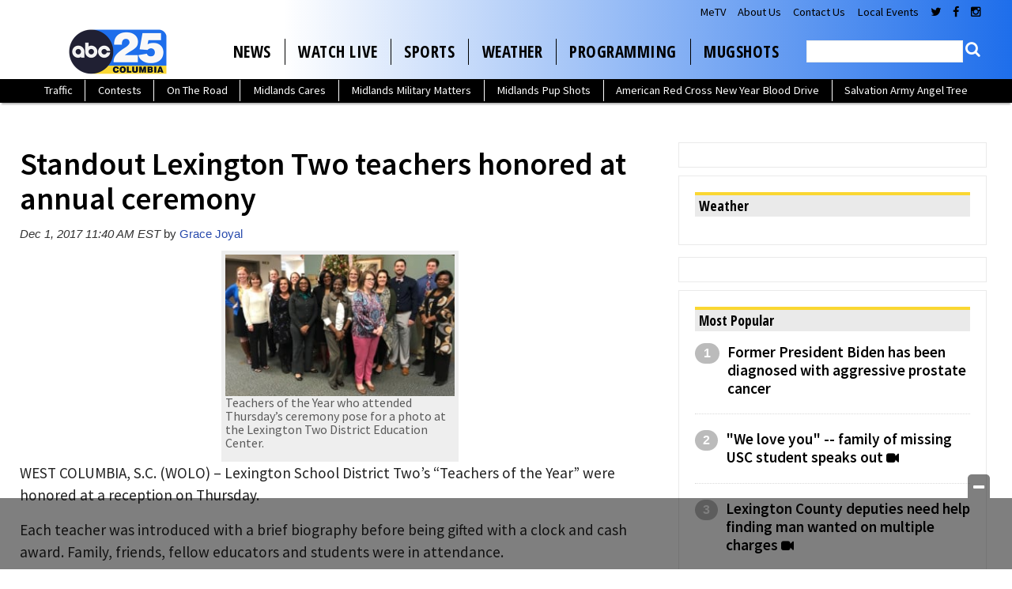

--- FILE ---
content_type: text/html; charset=UTF-8
request_url: https://www.abccolumbia.com/2017/12/01/standout-lexington-two-teachers-honored-annual-ceremony/
body_size: 31825
content:
<!doctype html>

<!--[if lt IE 7]><html lang="en-US" class="no-js lt-ie9 lt-ie8 lt-ie7"><![endif]-->
<!--[if (IE 7)&!(IEMobile)]><html lang="en-US" class="no-js lt-ie9 lt-ie8"><![endif]-->
<!--[if (IE 8)&!(IEMobile)]><html lang="en-US" class="no-js lt-ie9"><![endif]-->
<!--[if gt IE 8]><!--> <html lang="en-US" class="no-js"><!--<![endif]-->

	<head>
		<meta charset="utf-8">

				<meta http-equiv="X-UA-Compatible" content="IE=edge">

		<title>Standout Lexington Two teachers honored at annual ceremony - ABC Columbia</title>

				<meta name="HandheldFriendly" content="True">
		<meta name="MobileOptimized" content="320">
		<meta name="viewport" content="width=device-width, initial-scale=1"/>

				<link rel="icon" href="https://wpcdn.us-east-1.vip.tn-cloud.net/www.abccolumbia.com/content/uploads/2023/10/n/q/abc-columbia-48x48-1.png">
		<link rel="apple-touch-icon" href="https://wpcdn.us-east-1.vip.tn-cloud.net/www.abccolumbia.com/content/uploads/2023/10/j/o/abc-columbia-180x180-1.png">
		<!--[if IE]>
			<link rel="shortcut icon" href="https://wpcdn.us-east-1.vip.tn-cloud.net/www.abccolumbia.com/content/uploads/2023/10/n/q/abc-columbia-48x48-1.png/favicon.ico">
		<![endif]-->

		<meta name="msapplication-TileColor" content="#f01d4f">
		<meta name="msapplication-TileImage" content="https://wpcdn.us-east-1.vip.tn-cloud.net/www.abccolumbia.com/content/themes/gtxcel/library/images/win8-tile-icon.png">
		<meta name="theme-color" content="#121212">

		<link href="//maxcdn.bootstrapcdn.com/font-awesome/4.7.0/css/font-awesome.min.css" rel="stylesheet"> <!-- Font Awesome Glyphicons -->
		<link rel="pingback" href="https://www.abccolumbia.com/xmlrpc.php">

		<style>.templatera_shortcode > .jp-relatedposts { display : none !important; }.templatera_shortcode > h3 { display : none !important; }.templatera_shortcode > p { display : none !important; }.templatera_shortcode > .fb-comments { display : none !important; }.tribe-events-content > .jp-relatedposts { display : none !important; }.tribe-events-content > h3 { display : none !important; }.tribe-events-content > .fb-comments { display : none !important; }</style>
	<script type="text/javascript">
		if(typeof ad_slots_refresh =='undefined'){
			var ad_slots_refresh = new Array();
		}
		if(typeof gtx_ads_conf =='undefined'){
			var gtx_ads_conf = {};
			gtx_ads_conf.targetMap = {};
			gtx_ads_conf.ads = [];
			gtx_ads_conf.lazy = [];
			gtx_ads_conf.templates = {};
		}
		if(typeof googletag =='undefined'){
			var googletag = googletag || {};
			googletag.cmd = googletag.cmd || [];
		}
		gtx_ads_conf.fulltarget = "post-template-default single single-post postid-259367 single-format-standard postname-standout-lexington-two-teachers-honored-annual-ceremony term-category-lexington parent-category-local-news parent-category-news term-category-local-news wpb-js-composer js-comp-ver-6.10.0 vc_responsive";
		gtx_ads_conf.targetMap.url = "/2017/12/01/standout-lexington-two-teachers-honored-annual-ceremony/";
		gtx_ads_conf.targetMap.post = "259367";
		gtx_ads_conf.targetMap.category = ["lexington","local-news"];
		gtx_ads_conf.templates = {
			parallax: 'https://wpcdn.us-east-1.vip.tn-cloud.net/www.abccolumbia.com/content/plugins/gtx-ad-manager/templates/parallax.js',
			reveal: 'https://wpcdn.us-east-1.vip.tn-cloud.net/www.abccolumbia.com/content/plugins/gtx-ad-manager/templates/reveal.js',
            roller: 'https://wpcdn.us-east-1.vip.tn-cloud.net/www.abccolumbia.com/content/plugins/gtx-ad-manager/templates/roller.js'
		};
	</script>
			<script>
			function gtx_enable_dfp(){ /* do nothing */ }
			if(typeof ad_slots_refresh =='undefined'){
				var ad_slots_refresh = new Array(); 
			}
		</script>
		<script>(function(d, s, id){
				 var js, fjs = d.getElementsByTagName(s)[0];
				 if (d.getElementById(id)) {return;}
				 js = d.createElement(s); js.id = id;
				 js.src = "//connect.facebook.net/en_US/sdk.js#xfbml=1&version=v2.6";
				 fjs.parentNode.insertBefore(js, fjs);
			   }(document, 'script', 'facebook-jssdk'));</script><meta name='robots' content='index, follow, max-image-preview:large, max-snippet:-1, max-video-preview:-1' />
<script>
		window.dataLayer = [{"townnews.product.software":"RAYOS","townnews.product.version":"1.21.2","rayos.customer.ua":"UA-5563252-57","rayos.customer.ga4":"G-X1QMBQQJNJ","rayos.post.id":259367,"rayos.post.type":"post","rayos.post.title":"Standout Lexington Two teachers honored at annual ceremony","rayos.post.author_name":["Grace Joyal"],"rayos.post.primary_category":"Local News","rayos.post.all_categories":["Lexington","Local News"],"rayos.gallery.included":"No","rayos.video.included":"No","rayos.elections.widget_included":"No"}];
	</script><!-- Google Tag Manager -->
		<script>(function(w,d,s,l,i){w[l]=w[l]||[];w[l].push({'gtm.start':
		new Date().getTime(),event:'gtm.js'});var f=d.getElementsByTagName(s)[0],
		j=d.createElement(s),dl=l!='dataLayer'?'&l='+l:'';j.async=true;j.src=
		'https://www.googletagmanager.com/gtm.js?id='+i+dl;f.parentNode.insertBefore(j,f);
		})(window,document,'script','dataLayer','GTM-PDQV3N');</script>
		<!-- End Google Tag Manager -->
		<!-- Google Tag Manager -->
			<script>(function(w,d,s,l,i){w[l]=w[l]||[];w[l].push({'gtm.start':
			new Date().getTime(),event:'gtm.js'});var f=d.getElementsByTagName(s)[0],
			j=d.createElement(s),dl=l!='dataLayer'?'&l='+l:'';j.async=true;j.src=
			'https://www.googletagmanager.com/gtm.js?id='+i+dl;f.parentNode.insertBefore(j,f);
			})(window,document,'script','dataLayer','GTM-NGRF8RQ');</script>
			<!-- End Google Tag Manager -->
			
	<!-- This site is optimized with the Yoast SEO plugin v21.4 - https://yoast.com/wordpress/plugins/seo/ -->
	<link rel="canonical" href="https://www.abccolumbia.com/2017/12/01/standout-lexington-two-teachers-honored-annual-ceremony/" />
	<meta property="og:locale" content="en_US" />
	<meta property="og:type" content="article" />
	<meta property="og:title" content="Standout Lexington Two teachers honored at annual ceremony - ABC Columbia" />
	<meta property="og:description" content="Lexington School District Two&#039;s &quot;Teachers of the Year&quot; were honored at a reception on Thursday." />
	<meta property="og:url" content="https://www.abccolumbia.com/2017/12/01/standout-lexington-two-teachers-honored-annual-ceremony/" />
	<meta property="og:site_name" content="ABC Columbia" />
	<meta property="article:publisher" content="https://www.facebook.com/abccolumbia/" />
	<meta property="article:published_time" content="2017-12-01T16:40:48+00:00" />
	<meta property="og:image" content="https://wpcdn.us-east-1.vip.tn-cloud.net/www.abccolumbia.com/content/uploads/2017/12/IMG_0937.jpg" />
	<meta property="og:image:width" content="2015" />
	<meta property="og:image:height" content="1241" />
	<meta property="og:image:type" content="image/jpeg" />
	<meta name="author" content="Grace Joyal" />
	<meta name="twitter:card" content="summary_large_image" />
	<meta name="twitter:creator" content="@GraceWOLOTV" />
	<meta name="twitter:site" content="@abc_columbia" />
	<meta name="twitter:label1" content="Written by" />
	<meta name="twitter:data1" content="Grace Joyal" />
	<meta name="twitter:label2" content="Est. reading time" />
	<meta name="twitter:data2" content="1 minute" />
	<script type="application/ld+json" class="yoast-schema-graph">{"@context":"https://schema.org","@graph":[{"@type":"Article","@id":"https://www.abccolumbia.com/2017/12/01/standout-lexington-two-teachers-honored-annual-ceremony/#article","isPartOf":{"@id":"https://www.abccolumbia.com/2017/12/01/standout-lexington-two-teachers-honored-annual-ceremony/"},"author":{"name":"Grace Joyal","@id":"https://www.abccolumbia.com/#/schema/person/47bc016e207ee0ded2c8566afc6e2b8e"},"headline":"Standout Lexington Two teachers honored at annual ceremony","datePublished":"2017-12-01T16:40:48+00:00","dateModified":"2017-12-01T16:40:48+00:00","mainEntityOfPage":{"@id":"https://www.abccolumbia.com/2017/12/01/standout-lexington-two-teachers-honored-annual-ceremony/"},"wordCount":208,"commentCount":0,"publisher":{"@id":"https://www.abccolumbia.com/#organization"},"image":{"@id":"https://www.abccolumbia.com/2017/12/01/standout-lexington-two-teachers-honored-annual-ceremony/#primaryimage"},"thumbnailUrl":"https://wpcdn.us-east-1.vip.tn-cloud.net/www.abccolumbia.com/content/uploads/2017/12/IMG_0937.jpg","articleSection":["Lexington","Local News"],"inLanguage":"en-US"},{"@type":"WebPage","@id":"https://www.abccolumbia.com/2017/12/01/standout-lexington-two-teachers-honored-annual-ceremony/","url":"https://www.abccolumbia.com/2017/12/01/standout-lexington-two-teachers-honored-annual-ceremony/","name":"Standout Lexington Two teachers honored at annual ceremony - ABC Columbia","isPartOf":{"@id":"https://www.abccolumbia.com/#website"},"primaryImageOfPage":{"@id":"https://www.abccolumbia.com/2017/12/01/standout-lexington-two-teachers-honored-annual-ceremony/#primaryimage"},"image":{"@id":"https://www.abccolumbia.com/2017/12/01/standout-lexington-two-teachers-honored-annual-ceremony/#primaryimage"},"thumbnailUrl":"https://wpcdn.us-east-1.vip.tn-cloud.net/www.abccolumbia.com/content/uploads/2017/12/IMG_0937.jpg","datePublished":"2017-12-01T16:40:48+00:00","dateModified":"2017-12-01T16:40:48+00:00","inLanguage":"en-US","potentialAction":[{"@type":"ReadAction","target":["https://www.abccolumbia.com/2017/12/01/standout-lexington-two-teachers-honored-annual-ceremony/"]}]},{"@type":"ImageObject","inLanguage":"en-US","@id":"https://www.abccolumbia.com/2017/12/01/standout-lexington-two-teachers-honored-annual-ceremony/#primaryimage","url":"https://wpcdn.us-east-1.vip.tn-cloud.net/www.abccolumbia.com/content/uploads/2017/12/IMG_0937.jpg","contentUrl":"https://wpcdn.us-east-1.vip.tn-cloud.net/www.abccolumbia.com/content/uploads/2017/12/IMG_0937.jpg","width":2015,"height":1241,"caption":"Teachers of the Year who attended Thursday’s ceremony pose for a photo at the Lexington Two District Education Center."},{"@type":"WebSite","@id":"https://www.abccolumbia.com/#website","url":"https://www.abccolumbia.com/","name":"ABC Columbia","description":"Live @ 5am-7am | Noon | 5pm &amp; 6pm | 11pm","publisher":{"@id":"https://www.abccolumbia.com/#organization"},"potentialAction":[{"@type":"SearchAction","target":{"@type":"EntryPoint","urlTemplate":"https://www.abccolumbia.com/?s={search_term_string}"},"query-input":"required name=search_term_string"}],"inLanguage":"en-US"},{"@type":"Organization","@id":"https://www.abccolumbia.com/#organization","name":"ABC Columbia","url":"https://www.abccolumbia.com/","logo":{"@type":"ImageObject","inLanguage":"en-US","@id":"https://www.abccolumbia.com/#/schema/logo/image/","url":"https://www.abccolumbia.com/content/uploads/2020/03/20200313abccolumbia.jpg","contentUrl":"https://www.abccolumbia.com/content/uploads/2020/03/20200313abccolumbia.jpg","width":400,"height":400,"caption":"ABC Columbia"},"image":{"@id":"https://www.abccolumbia.com/#/schema/logo/image/"},"sameAs":["https://www.facebook.com/abccolumbia/","https://twitter.com/abc_columbia","https://www.instagram.com/abccolumbia/","https://www.pinterest.com/abccolumbia/","https://www.youtube.com/user/abccolumbia"]},{"@type":"Person","@id":"https://www.abccolumbia.com/#/schema/person/47bc016e207ee0ded2c8566afc6e2b8e","name":"Grace Joyal","image":{"@type":"ImageObject","inLanguage":"en-US","@id":"https://www.abccolumbia.com/#/schema/person/image/","url":"https://secure.gravatar.com/avatar/e22743ebb90999bf9e0e1ee753856a82?s=96&d=mm&r=g","contentUrl":"https://secure.gravatar.com/avatar/e22743ebb90999bf9e0e1ee753856a82?s=96&d=mm&r=g","caption":"Grace Joyal"},"sameAs":["https://twitter.com/GraceWOLOTV"],"url":"https://www.abccolumbia.com/author/gracejoyal/"}]}</script>
	<!-- / Yoast SEO plugin. -->


<link rel='dns-prefetch' href='//wpcdn.us-east-1.vip.tn-cloud.net' />
<link rel='dns-prefetch' href='//maps.googleapis.com' />
<link rel='dns-prefetch' href='//ws.sharethis.com' />
<link rel='dns-prefetch' href='//www.google.com' />
<link rel='dns-prefetch' href='//fonts.googleapis.com' />
<link rel='dns-prefetch' href='//maxcdn.bootstrapcdn.com' />
<link rel="alternate" type="application/rss+xml" title="ABC Columbia &raquo; Feed" href="https://www.abccolumbia.com/feed/" />
<script type="text/javascript">
/* <![CDATA[ */
window._wpemojiSettings = {"baseUrl":"https:\/\/s.w.org\/images\/core\/emoji\/14.0.0\/72x72\/","ext":".png","svgUrl":"https:\/\/s.w.org\/images\/core\/emoji\/14.0.0\/svg\/","svgExt":".svg","source":{"concatemoji":"https:\/\/www.abccolumbia.com\/wp-includes\/js\/wp-emoji-release.min.js"}};
/*! This file is auto-generated */
!function(i,n){var o,s,e;function c(e){try{var t={supportTests:e,timestamp:(new Date).valueOf()};sessionStorage.setItem(o,JSON.stringify(t))}catch(e){}}function p(e,t,n){e.clearRect(0,0,e.canvas.width,e.canvas.height),e.fillText(t,0,0);var t=new Uint32Array(e.getImageData(0,0,e.canvas.width,e.canvas.height).data),r=(e.clearRect(0,0,e.canvas.width,e.canvas.height),e.fillText(n,0,0),new Uint32Array(e.getImageData(0,0,e.canvas.width,e.canvas.height).data));return t.every(function(e,t){return e===r[t]})}function u(e,t,n){switch(t){case"flag":return n(e,"\ud83c\udff3\ufe0f\u200d\u26a7\ufe0f","\ud83c\udff3\ufe0f\u200b\u26a7\ufe0f")?!1:!n(e,"\ud83c\uddfa\ud83c\uddf3","\ud83c\uddfa\u200b\ud83c\uddf3")&&!n(e,"\ud83c\udff4\udb40\udc67\udb40\udc62\udb40\udc65\udb40\udc6e\udb40\udc67\udb40\udc7f","\ud83c\udff4\u200b\udb40\udc67\u200b\udb40\udc62\u200b\udb40\udc65\u200b\udb40\udc6e\u200b\udb40\udc67\u200b\udb40\udc7f");case"emoji":return!n(e,"\ud83e\udef1\ud83c\udffb\u200d\ud83e\udef2\ud83c\udfff","\ud83e\udef1\ud83c\udffb\u200b\ud83e\udef2\ud83c\udfff")}return!1}function f(e,t,n){var r="undefined"!=typeof WorkerGlobalScope&&self instanceof WorkerGlobalScope?new OffscreenCanvas(300,150):i.createElement("canvas"),a=r.getContext("2d",{willReadFrequently:!0}),o=(a.textBaseline="top",a.font="600 32px Arial",{});return e.forEach(function(e){o[e]=t(a,e,n)}),o}function t(e){var t=i.createElement("script");t.src=e,t.defer=!0,i.head.appendChild(t)}"undefined"!=typeof Promise&&(o="wpEmojiSettingsSupports",s=["flag","emoji"],n.supports={everything:!0,everythingExceptFlag:!0},e=new Promise(function(e){i.addEventListener("DOMContentLoaded",e,{once:!0})}),new Promise(function(t){var n=function(){try{var e=JSON.parse(sessionStorage.getItem(o));if("object"==typeof e&&"number"==typeof e.timestamp&&(new Date).valueOf()<e.timestamp+604800&&"object"==typeof e.supportTests)return e.supportTests}catch(e){}return null}();if(!n){if("undefined"!=typeof Worker&&"undefined"!=typeof OffscreenCanvas&&"undefined"!=typeof URL&&URL.createObjectURL&&"undefined"!=typeof Blob)try{var e="postMessage("+f.toString()+"("+[JSON.stringify(s),u.toString(),p.toString()].join(",")+"));",r=new Blob([e],{type:"text/javascript"}),a=new Worker(URL.createObjectURL(r),{name:"wpTestEmojiSupports"});return void(a.onmessage=function(e){c(n=e.data),a.terminate(),t(n)})}catch(e){}c(n=f(s,u,p))}t(n)}).then(function(e){for(var t in e)n.supports[t]=e[t],n.supports.everything=n.supports.everything&&n.supports[t],"flag"!==t&&(n.supports.everythingExceptFlag=n.supports.everythingExceptFlag&&n.supports[t]);n.supports.everythingExceptFlag=n.supports.everythingExceptFlag&&!n.supports.flag,n.DOMReady=!1,n.readyCallback=function(){n.DOMReady=!0}}).then(function(){return e}).then(function(){var e;n.supports.everything||(n.readyCallback(),(e=n.source||{}).concatemoji?t(e.concatemoji):e.wpemoji&&e.twemoji&&(t(e.twemoji),t(e.wpemoji)))}))}((window,document),window._wpemojiSettings);
/* ]]> */
</script>
<style type="text/css">
.hasCountdown{text-shadow:transparent 0 1px 1px;overflow:hidden;padding:5px}.countdown_rtl{direction:rtl}.countdown_holding span{background-color:#ccc}.countdown_row{clear:both;width:100%;text-align:center}.countdown_show1 .countdown_section{width:98%}.countdown_show2 .countdown_section{width:48%}.countdown_show3 .countdown_section{width:32.5%}.countdown_show4 .countdown_section{width:24.5%}.countdown_show5 .countdown_section{width:19.5%}.countdown_show6 .countdown_section{width:16.25%}.countdown_show7 .countdown_section{width:14%}.countdown_section{display:block;float:left;font-size:75%;text-align:center;margin:3px 0}.countdown_amount{font-size:200%}.countdown_descr{display:block;width:100%}a.countdown_infolink{display:block;border-radius:10px;width:14px;height:13px;float:right;font-size:9px;line-height:13px;font-weight:700;text-align:center;position:relative;top:-15px;border:1px solid}#countdown-preview{padding:10px}</style>
<link rel='stylesheet' id='bootstrap-css-css' href='https://wpcdn.us-east-1.vip.tn-cloud.net/www.abccolumbia.com/content/themes/gtxcel/library/css/bootstrap/bootstrap.css' type='text/css' media='all' />
<link rel='stylesheet' id='bones-stylesheet-css' href='https://wpcdn.us-east-1.vip.tn-cloud.net/www.abccolumbia.com/content/themes/gtxcel/library/css/style.css?ver=1765321969' type='text/css' media='all' />
<!--[if lt IE 9]>
<link rel='stylesheet' id='bones-ie-only-css' href='https://wpcdn.us-east-1.vip.tn-cloud.net/www.abccolumbia.com/content/themes/gtxcel/library/css/ie.css' type='text/css' media='all' />
<![endif]-->
<link rel='stylesheet' id='list-grid-css' href='https://wpcdn.us-east-1.vip.tn-cloud.net/www.abccolumbia.com/content/themes/gtxcel/library/css/grid.css?ver=1.11.0' type='text/css' media='all' />
<style id='wp-emoji-styles-inline-css' type='text/css'>

	img.wp-smiley, img.emoji {
		display: inline !important;
		border: none !important;
		box-shadow: none !important;
		height: 1em !important;
		width: 1em !important;
		margin: 0 0.07em !important;
		vertical-align: -0.1em !important;
		background: none !important;
		padding: 0 !important;
	}
</style>
<link rel='stylesheet' id='wp-block-library-css' href='https://www.abccolumbia.com/wp-includes/css/dist/block-library/style.min.css' type='text/css' media='all' />
<style id='classic-theme-styles-inline-css' type='text/css'>
/*! This file is auto-generated */
.wp-block-button__link{color:#fff;background-color:#32373c;border-radius:9999px;box-shadow:none;text-decoration:none;padding:calc(.667em + 2px) calc(1.333em + 2px);font-size:1.125em}.wp-block-file__button{background:#32373c;color:#fff;text-decoration:none}
</style>
<style id='global-styles-inline-css' type='text/css'>
body{--wp--preset--color--black: #000000;--wp--preset--color--cyan-bluish-gray: #abb8c3;--wp--preset--color--white: #ffffff;--wp--preset--color--pale-pink: #f78da7;--wp--preset--color--vivid-red: #cf2e2e;--wp--preset--color--luminous-vivid-orange: #ff6900;--wp--preset--color--luminous-vivid-amber: #fcb900;--wp--preset--color--light-green-cyan: #7bdcb5;--wp--preset--color--vivid-green-cyan: #00d084;--wp--preset--color--pale-cyan-blue: #8ed1fc;--wp--preset--color--vivid-cyan-blue: #0693e3;--wp--preset--color--vivid-purple: #9b51e0;--wp--preset--gradient--vivid-cyan-blue-to-vivid-purple: linear-gradient(135deg,rgba(6,147,227,1) 0%,rgb(155,81,224) 100%);--wp--preset--gradient--light-green-cyan-to-vivid-green-cyan: linear-gradient(135deg,rgb(122,220,180) 0%,rgb(0,208,130) 100%);--wp--preset--gradient--luminous-vivid-amber-to-luminous-vivid-orange: linear-gradient(135deg,rgba(252,185,0,1) 0%,rgba(255,105,0,1) 100%);--wp--preset--gradient--luminous-vivid-orange-to-vivid-red: linear-gradient(135deg,rgba(255,105,0,1) 0%,rgb(207,46,46) 100%);--wp--preset--gradient--very-light-gray-to-cyan-bluish-gray: linear-gradient(135deg,rgb(238,238,238) 0%,rgb(169,184,195) 100%);--wp--preset--gradient--cool-to-warm-spectrum: linear-gradient(135deg,rgb(74,234,220) 0%,rgb(151,120,209) 20%,rgb(207,42,186) 40%,rgb(238,44,130) 60%,rgb(251,105,98) 80%,rgb(254,248,76) 100%);--wp--preset--gradient--blush-light-purple: linear-gradient(135deg,rgb(255,206,236) 0%,rgb(152,150,240) 100%);--wp--preset--gradient--blush-bordeaux: linear-gradient(135deg,rgb(254,205,165) 0%,rgb(254,45,45) 50%,rgb(107,0,62) 100%);--wp--preset--gradient--luminous-dusk: linear-gradient(135deg,rgb(255,203,112) 0%,rgb(199,81,192) 50%,rgb(65,88,208) 100%);--wp--preset--gradient--pale-ocean: linear-gradient(135deg,rgb(255,245,203) 0%,rgb(182,227,212) 50%,rgb(51,167,181) 100%);--wp--preset--gradient--electric-grass: linear-gradient(135deg,rgb(202,248,128) 0%,rgb(113,206,126) 100%);--wp--preset--gradient--midnight: linear-gradient(135deg,rgb(2,3,129) 0%,rgb(40,116,252) 100%);--wp--preset--font-size--small: 13px;--wp--preset--font-size--medium: 20px;--wp--preset--font-size--large: 36px;--wp--preset--font-size--x-large: 42px;--wp--preset--spacing--20: 0.44rem;--wp--preset--spacing--30: 0.67rem;--wp--preset--spacing--40: 1rem;--wp--preset--spacing--50: 1.5rem;--wp--preset--spacing--60: 2.25rem;--wp--preset--spacing--70: 3.38rem;--wp--preset--spacing--80: 5.06rem;--wp--preset--shadow--natural: 6px 6px 9px rgba(0, 0, 0, 0.2);--wp--preset--shadow--deep: 12px 12px 50px rgba(0, 0, 0, 0.4);--wp--preset--shadow--sharp: 6px 6px 0px rgba(0, 0, 0, 0.2);--wp--preset--shadow--outlined: 6px 6px 0px -3px rgba(255, 255, 255, 1), 6px 6px rgba(0, 0, 0, 1);--wp--preset--shadow--crisp: 6px 6px 0px rgba(0, 0, 0, 1);}:where(.is-layout-flex){gap: 0.5em;}:where(.is-layout-grid){gap: 0.5em;}body .is-layout-flow > .alignleft{float: left;margin-inline-start: 0;margin-inline-end: 2em;}body .is-layout-flow > .alignright{float: right;margin-inline-start: 2em;margin-inline-end: 0;}body .is-layout-flow > .aligncenter{margin-left: auto !important;margin-right: auto !important;}body .is-layout-constrained > .alignleft{float: left;margin-inline-start: 0;margin-inline-end: 2em;}body .is-layout-constrained > .alignright{float: right;margin-inline-start: 2em;margin-inline-end: 0;}body .is-layout-constrained > .aligncenter{margin-left: auto !important;margin-right: auto !important;}body .is-layout-constrained > :where(:not(.alignleft):not(.alignright):not(.alignfull)){max-width: var(--wp--style--global--content-size);margin-left: auto !important;margin-right: auto !important;}body .is-layout-constrained > .alignwide{max-width: var(--wp--style--global--wide-size);}body .is-layout-flex{display: flex;}body .is-layout-flex{flex-wrap: wrap;align-items: center;}body .is-layout-flex > *{margin: 0;}body .is-layout-grid{display: grid;}body .is-layout-grid > *{margin: 0;}:where(.wp-block-columns.is-layout-flex){gap: 2em;}:where(.wp-block-columns.is-layout-grid){gap: 2em;}:where(.wp-block-post-template.is-layout-flex){gap: 1.25em;}:where(.wp-block-post-template.is-layout-grid){gap: 1.25em;}.has-black-color{color: var(--wp--preset--color--black) !important;}.has-cyan-bluish-gray-color{color: var(--wp--preset--color--cyan-bluish-gray) !important;}.has-white-color{color: var(--wp--preset--color--white) !important;}.has-pale-pink-color{color: var(--wp--preset--color--pale-pink) !important;}.has-vivid-red-color{color: var(--wp--preset--color--vivid-red) !important;}.has-luminous-vivid-orange-color{color: var(--wp--preset--color--luminous-vivid-orange) !important;}.has-luminous-vivid-amber-color{color: var(--wp--preset--color--luminous-vivid-amber) !important;}.has-light-green-cyan-color{color: var(--wp--preset--color--light-green-cyan) !important;}.has-vivid-green-cyan-color{color: var(--wp--preset--color--vivid-green-cyan) !important;}.has-pale-cyan-blue-color{color: var(--wp--preset--color--pale-cyan-blue) !important;}.has-vivid-cyan-blue-color{color: var(--wp--preset--color--vivid-cyan-blue) !important;}.has-vivid-purple-color{color: var(--wp--preset--color--vivid-purple) !important;}.has-black-background-color{background-color: var(--wp--preset--color--black) !important;}.has-cyan-bluish-gray-background-color{background-color: var(--wp--preset--color--cyan-bluish-gray) !important;}.has-white-background-color{background-color: var(--wp--preset--color--white) !important;}.has-pale-pink-background-color{background-color: var(--wp--preset--color--pale-pink) !important;}.has-vivid-red-background-color{background-color: var(--wp--preset--color--vivid-red) !important;}.has-luminous-vivid-orange-background-color{background-color: var(--wp--preset--color--luminous-vivid-orange) !important;}.has-luminous-vivid-amber-background-color{background-color: var(--wp--preset--color--luminous-vivid-amber) !important;}.has-light-green-cyan-background-color{background-color: var(--wp--preset--color--light-green-cyan) !important;}.has-vivid-green-cyan-background-color{background-color: var(--wp--preset--color--vivid-green-cyan) !important;}.has-pale-cyan-blue-background-color{background-color: var(--wp--preset--color--pale-cyan-blue) !important;}.has-vivid-cyan-blue-background-color{background-color: var(--wp--preset--color--vivid-cyan-blue) !important;}.has-vivid-purple-background-color{background-color: var(--wp--preset--color--vivid-purple) !important;}.has-black-border-color{border-color: var(--wp--preset--color--black) !important;}.has-cyan-bluish-gray-border-color{border-color: var(--wp--preset--color--cyan-bluish-gray) !important;}.has-white-border-color{border-color: var(--wp--preset--color--white) !important;}.has-pale-pink-border-color{border-color: var(--wp--preset--color--pale-pink) !important;}.has-vivid-red-border-color{border-color: var(--wp--preset--color--vivid-red) !important;}.has-luminous-vivid-orange-border-color{border-color: var(--wp--preset--color--luminous-vivid-orange) !important;}.has-luminous-vivid-amber-border-color{border-color: var(--wp--preset--color--luminous-vivid-amber) !important;}.has-light-green-cyan-border-color{border-color: var(--wp--preset--color--light-green-cyan) !important;}.has-vivid-green-cyan-border-color{border-color: var(--wp--preset--color--vivid-green-cyan) !important;}.has-pale-cyan-blue-border-color{border-color: var(--wp--preset--color--pale-cyan-blue) !important;}.has-vivid-cyan-blue-border-color{border-color: var(--wp--preset--color--vivid-cyan-blue) !important;}.has-vivid-purple-border-color{border-color: var(--wp--preset--color--vivid-purple) !important;}.has-vivid-cyan-blue-to-vivid-purple-gradient-background{background: var(--wp--preset--gradient--vivid-cyan-blue-to-vivid-purple) !important;}.has-light-green-cyan-to-vivid-green-cyan-gradient-background{background: var(--wp--preset--gradient--light-green-cyan-to-vivid-green-cyan) !important;}.has-luminous-vivid-amber-to-luminous-vivid-orange-gradient-background{background: var(--wp--preset--gradient--luminous-vivid-amber-to-luminous-vivid-orange) !important;}.has-luminous-vivid-orange-to-vivid-red-gradient-background{background: var(--wp--preset--gradient--luminous-vivid-orange-to-vivid-red) !important;}.has-very-light-gray-to-cyan-bluish-gray-gradient-background{background: var(--wp--preset--gradient--very-light-gray-to-cyan-bluish-gray) !important;}.has-cool-to-warm-spectrum-gradient-background{background: var(--wp--preset--gradient--cool-to-warm-spectrum) !important;}.has-blush-light-purple-gradient-background{background: var(--wp--preset--gradient--blush-light-purple) !important;}.has-blush-bordeaux-gradient-background{background: var(--wp--preset--gradient--blush-bordeaux) !important;}.has-luminous-dusk-gradient-background{background: var(--wp--preset--gradient--luminous-dusk) !important;}.has-pale-ocean-gradient-background{background: var(--wp--preset--gradient--pale-ocean) !important;}.has-electric-grass-gradient-background{background: var(--wp--preset--gradient--electric-grass) !important;}.has-midnight-gradient-background{background: var(--wp--preset--gradient--midnight) !important;}.has-small-font-size{font-size: var(--wp--preset--font-size--small) !important;}.has-medium-font-size{font-size: var(--wp--preset--font-size--medium) !important;}.has-large-font-size{font-size: var(--wp--preset--font-size--large) !important;}.has-x-large-font-size{font-size: var(--wp--preset--font-size--x-large) !important;}
.wp-block-navigation a:where(:not(.wp-element-button)){color: inherit;}
:where(.wp-block-post-template.is-layout-flex){gap: 1.25em;}:where(.wp-block-post-template.is-layout-grid){gap: 1.25em;}
:where(.wp-block-columns.is-layout-flex){gap: 2em;}:where(.wp-block-columns.is-layout-grid){gap: 2em;}
.wp-block-pullquote{font-size: 1.5em;line-height: 1.6;}
</style>
<link rel='stylesheet' id='gt-posts-slider-style-css' href='https://wpcdn.us-east-1.vip.tn-cloud.net/www.abccolumbia.com/content/mu-plugins/gtxcel-plugin/vc_posts_slider/posts-slider.css?ver=1570550597' type='text/css' media='all' />
<link rel='stylesheet' id='flexslider-css' href='https://wpcdn.us-east-1.vip.tn-cloud.net/www.abccolumbia.com/content/mu-plugins/js_composer/assets/lib/flexslider/flexslider.min.css?ver=6.10.0' type='text/css' media='all' />
<link rel='stylesheet' id='gt-flexslider-style-css' href='https://wpcdn.us-east-1.vip.tn-cloud.net/www.abccolumbia.com/content/mu-plugins/gtxcel-plugin/vc_gallery/gt-flexslider.css?ver=1648237149' type='text/css' media='all' />
<link rel='stylesheet' id='prettyphoto-css' href='https://wpcdn.us-east-1.vip.tn-cloud.net/www.abccolumbia.com/content/mu-plugins/js_composer/assets/lib/prettyphoto/css/prettyPhoto.min.css?ver=6.10.0' type='text/css' media='all' />
<link rel='stylesheet' id='rayos_alm_list_templates_style-css' href='https://wpcdn.us-east-1.vip.tn-cloud.net/www.abccolumbia.com/content/mu-plugins/gtxcel-plugin/functionalities//css/rayos_alm_list_templates.css?ver=1667523778' type='text/css' media='all' />
<link rel='stylesheet' id='googlefonts-css' href='https://fonts.googleapis.com/css?family=Source+Sans+Pro:400,600|Open+Sans+Condensed:300,700&subset=latin' type='text/css' media='all' />
<link rel='stylesheet' id='blox-syndication-css' href='https://wpcdn.us-east-1.vip.tn-cloud.net/www.abccolumbia.com/content/plugins/blox-syndication/assets/css/blox-syndication.css' type='text/css' media='all' />
<link rel='stylesheet' id='geobase-style-css' href='https://wpcdn.us-east-1.vip.tn-cloud.net/www.abccolumbia.com/content/plugins/geobase/geobase.css?ver=1679517292' type='text/css' media='all' />
<style id='geobase-style-inline-css' type='text/css'>

	article.geobase-post .geobase-content-wrapper {
		width: 100%;
		float: none;
	}
	article.geobase-post .thumb-wrap {
		width: 0%;
		float: left;
		margin-right: 2%;	}
	
</style>
<link rel='stylesheet' id='geobase-prettyphoto-style-css' href='https://wpcdn.us-east-1.vip.tn-cloud.net/www.abccolumbia.com/content/plugins/geobase/prettyphoto/css/prettyPhoto.css' type='text/css' media='all' />
<link rel='stylesheet' id='geobasemap-style-css' href='https://wpcdn.us-east-1.vip.tn-cloud.net/www.abccolumbia.com/content/plugins/geobase/vc_geobasemap/vc_geobasemap.css?ver=1570550597' type='text/css' media='all' />
<link rel='stylesheet' id='directory-select2-css' href='https://wpcdn.us-east-1.vip.tn-cloud.net/www.abccolumbia.com/content/plugins/geobase/vc_directory_filter/assets/select2/css/select2.css?ver=3.5.2' type='text/css' media='all' />
<link rel='stylesheet' id='custom-template-style-css' href='https://wpcdn.us-east-1.vip.tn-cloud.net/www.abccolumbia.com/content/plugins/gt-custom-templates/custom-templates.css' type='text/css' media='all' />
<link rel='stylesheet' id='ad-manager-style-css' href='https://wpcdn.us-east-1.vip.tn-cloud.net/www.abccolumbia.com/content/plugins/gtx-ad-manager/ad-manager.css?ver=1728932431' type='text/css' media='all' />
<link rel='stylesheet' id='bylines-style-css' href='https://wpcdn.us-east-1.vip.tn-cloud.net/www.abccolumbia.com/content/plugins/gtx-author-bios/css/bylines.css?ver=1570550597' type='text/css' media='all' />
<link rel='stylesheet' id='gtxcelfimagescss-css' href='https://wpcdn.us-east-1.vip.tn-cloud.net/www.abccolumbia.com/content/plugins/gtx-fimages/css/all.css?ver=1570550597' type='text/css' media='all' />
<link rel='stylesheet' id='lightbox-style-css' href='https://wpcdn.us-east-1.vip.tn-cloud.net/www.abccolumbia.com/content/plugins/gtx-gallery/css/gtx-lightbox.css?ver=2018.3.20' type='text/css' media='all' />
<link rel='stylesheet' id='gtx-oembed-style-css' href='https://wpcdn.us-east-1.vip.tn-cloud.net/www.abccolumbia.com/content/plugins/gtx-oembed-extension/gtx-oembed.css?ver=1570550597' type='text/css' media='all' />
<link rel='stylesheet' id='rayos_trending_topics_style-css' href='https://wpcdn.us-east-1.vip.tn-cloud.net/www.abccolumbia.com/content/plugins/rayos-trending-topics/rayos-trending-topics.css?ver=1621950080' type='text/css' media='all' />
<link rel='stylesheet' id='simple-share-buttons-adder-font-awesome-css' href='//maxcdn.bootstrapcdn.com/font-awesome/4.3.0/css/font-awesome.min.css' type='text/css' media='all' />
<link rel='stylesheet' id='author-bios-style-css' href='https://wpcdn.us-east-1.vip.tn-cloud.net/www.abccolumbia.com/content/plugins/gtx-author-bios/css/author-bios.css' type='text/css' media='all' />
<link rel='stylesheet' id='vc-most-viewed-videos-styles-css' href='https://wpcdn.us-east-1.vip.tn-cloud.net/www.abccolumbia.com/content/themes/abccolumbia/custom/vc_most_viewed_videos/vc_most_viewed_videos.css' type='text/css' media='all' />
<link rel='stylesheet' id='vc_wi_gallery-css' href='https://wpcdn.us-east-1.vip.tn-cloud.net/www.abccolumbia.com/content/themes/abccolumbia/custom/vc_wi_gallery/vc_wi_gallery.css' type='text/css' media='all' />
<link rel='stylesheet' id='parent-style-css' href='https://wpcdn.us-east-1.vip.tn-cloud.net/www.abccolumbia.com/content/themes/gtxcel/style.css?ver=1664375579' type='text/css' media='all' />
<link rel='stylesheet' id='child-style-css' href='https://wpcdn.us-east-1.vip.tn-cloud.net/www.abccolumbia.com/content/themes/abccolumbia/style.css' type='text/css' media='all' />
<link rel='stylesheet' id='gtx-election-teaser-widgets-2-css' href='https://www.abccolumbia.com/style/c6ad5569419834a3cac695879ee991c8/election-teaser-widgets-2/' type='text/css' media='all' />
<link rel='stylesheet' id='gtx-rayos-alert-styles-css' href='https://www.abccolumbia.com/style/c6ad5569419834a3cac695879ee991c8/rayos-alert-styles/' type='text/css' media='all' />
<link rel='stylesheet' id='gtx-election-teaser-widgets-css' href='https://www.abccolumbia.com/style/c6ad5569419834a3cac695879ee991c8/election-teaser-widgets/' type='text/css' media='all' />
<link rel='stylesheet' id='gtx-ad-creative-css' href='https://www.abccolumbia.com/style/c6ad5569419834a3cac695879ee991c8/ad-creative/' type='text/css' media='all' />
<link rel='stylesheet' id='gtx-custom_css_post-css' href='https://www.abccolumbia.com/style/8722713760dfd8b206f5f55fdff36452/custom_css_post/' type='text/css' media='all' />
<link rel='stylesheet' id='acf-repeater-style-css' href='https://wpcdn.us-east-1.vip.tn-cloud.net/www.abccolumbia.com/content/themes/gtxcel/includes/acf_repeater_shortcode/acf_repeater_shortcode.css' type='text/css' media='all' />
<link rel='stylesheet' id='rayos-ssba-twitter-x-logo-css' href='https://wpcdn.us-east-1.vip.tn-cloud.net/www.abccolumbia.com/content/themes/gtxcel/includes/ssba-twitter-update/x-logo-styles.css?ver=1702673046' type='text/css' media='all' />
<link rel='stylesheet' id='tablepress-responsive-tables-css' href='https://wpcdn.us-east-1.vip.tn-cloud.net/www.abccolumbia.com/content/plugins/tablepress-responsive-tables/css/responsive.dataTables.min.css?ver=1.4' type='text/css' media='all' />
<link rel='stylesheet' id='tablepress-default-css' href='https://wpcdn.us-east-1.vip.tn-cloud.net/www.abccolumbia.com/content/plugins/tablepress/css/default.min.css?ver=1.14' type='text/css' media='all' />
<link rel='stylesheet' id='dashicons-css' href='https://www.abccolumbia.com/wp-includes/css/dashicons.min.css' type='text/css' media='all' />
<link rel='stylesheet' id='acf-global-css' href='https://wpcdn.us-east-1.vip.tn-cloud.net/www.abccolumbia.com/content/mu-plugins/advanced-custom-fields-pro/assets/build/css/acf-global.css?ver=6.0.3' type='text/css' media='all' />
<link rel='stylesheet' id='acf-input-css' href='https://wpcdn.us-east-1.vip.tn-cloud.net/www.abccolumbia.com/content/mu-plugins/advanced-custom-fields-pro/assets/build/css/acf-input.css?ver=6.0.3' type='text/css' media='all' />
<link rel='stylesheet' id='acf-pro-input-css' href='https://wpcdn.us-east-1.vip.tn-cloud.net/www.abccolumbia.com/content/mu-plugins/advanced-custom-fields-pro/assets/build/css/pro/acf-pro-input.css?ver=6.0.3' type='text/css' media='all' />
<link rel='stylesheet' id='acf-datepicker-css' href='https://wpcdn.us-east-1.vip.tn-cloud.net/www.abccolumbia.com/content/mu-plugins/advanced-custom-fields-pro/assets/inc/datepicker/jquery-ui.min.css?ver=1.11.4' type='text/css' media='all' />
<link rel='stylesheet' id='acf-timepicker-css' href='https://wpcdn.us-east-1.vip.tn-cloud.net/www.abccolumbia.com/content/mu-plugins/advanced-custom-fields-pro/assets/inc/timepicker/jquery-ui-timepicker-addon.min.css?ver=1.6.1' type='text/css' media='all' />
<link rel='stylesheet' id='wp-color-picker-css' href='https://www.abccolumbia.com/wp-admin/css/color-picker.min.css' type='text/css' media='all' />
<link rel='stylesheet' id='blox-syndication-admin-css' href='https://wpcdn.us-east-1.vip.tn-cloud.net/www.abccolumbia.com/content/plugins/blox-syndication/assets/css/admin-blox-syndication.css?ver=1.1.1' type='text/css' media='all' />
<link rel='stylesheet' id='scheduled-elements-style-css' href='https://wpcdn.us-east-1.vip.tn-cloud.net/www.abccolumbia.com/content/plugins/gtx-scheduled-elements/scheduled-elements.css?ver=2018.08.10' type='text/css' media='all' />
<link rel='stylesheet' id='dgwt-jg-style-css' href='https://wpcdn.us-east-1.vip.tn-cloud.net/www.abccolumbia.com/content/plugins/gtx-gallery/justified-gallery/assets/css/style.min.css?ver=1.2.2' type='text/css' media='all' />
<link rel='stylesheet' id='dgwt-jg-photoswipe-css' href='https://wpcdn.us-east-1.vip.tn-cloud.net/www.abccolumbia.com/content/plugins/gtx-gallery/justified-gallery/includes/Lightbox/Photoswipe/assets/photoswipe.css?ver=1.2.2' type='text/css' media='all' />
<link rel='stylesheet' id='dgwt-jg-photoswipe-skin-css' href='https://wpcdn.us-east-1.vip.tn-cloud.net/www.abccolumbia.com/content/plugins/gtx-gallery/justified-gallery/includes/Lightbox/Photoswipe/assets/default-skin/default-skin.css?ver=1.2.2' type='text/css' media='all' />
<!--[if !IE]><!-->
<link rel='stylesheet' id='tablepress-responsive-tables-flip-css' href='https://wpcdn.us-east-1.vip.tn-cloud.net/www.abccolumbia.com/content/plugins/tablepress-responsive-tables/css/tablepress-responsive-flip.min.css?ver=1.4' type='text/css' media='all' />
<!--<![endif]-->
<script type="text/javascript" src="https://www.abccolumbia.com/wp-includes/js/jquery/jquery.min.js?ver=3.7.1" id="jquery-core-js"></script>
<script type="text/javascript" src="https://www.abccolumbia.com/wp-includes/js/jquery/jquery-migrate.min.js?ver=3.4.1" id="jquery-migrate-js"></script>
<script type="text/javascript" src="https://wpcdn.us-east-1.vip.tn-cloud.net/www.abccolumbia.com/content/themes/gtxcel/library/js/libs/modernizr.custom.min.js?ver=2.5.3" id="bones-modernizr-js"></script>
<script type="text/javascript" src="https://wpcdn.us-east-1.vip.tn-cloud.net/www.abccolumbia.com/content/themes/gtxcel/library/js/gtxcel.js?ver=0.1" id="gtxcel-global-js"></script>
<script type="text/javascript" src="https://wpcdn.us-east-1.vip.tn-cloud.net/www.abccolumbia.com/content/themes/gtxcel/library/js/mobile-nav.js?ver=0.1" id="mobile-nav-js"></script>
<script type="text/javascript" src="https://wpcdn.us-east-1.vip.tn-cloud.net/www.abccolumbia.com/content/plugins/geobase/prettyphoto/js/jquery.prettyPhoto.js" id="geobase-prettyphoto-script-js"></script>
<script type="text/javascript" src="https://wpcdn.us-east-1.vip.tn-cloud.net/www.abccolumbia.com/content/plugins/geobase/vc_directory_filter/assets/select2/js/select2.min.js?ver=3.5.2" id="directory-select2-js"></script>
<script type="text/javascript" id="directory-filter-js-extra">
/* <![CDATA[ */
var ajaxurl = "https:\/\/www.abccolumbia.com\/wp-admin\/admin-ajax.php";
/* ]]> */
</script>
<script type="text/javascript" src="https://wpcdn.us-east-1.vip.tn-cloud.net/www.abccolumbia.com/content/plugins/geobase/vc_directory_filter/directory-filter.js?ver=1599147537" id="directory-filter-js"></script>
<script type="text/javascript" src="https://wpcdn.us-east-1.vip.tn-cloud.net/www.abccolumbia.com/content/plugins/gtx-elections/js/gtx-elections.js?ver=2022.01.11" id="gtx-elections-js"></script>
<script type="text/javascript" id="lightbox-script-js-extra">
/* <![CDATA[ */
var lightboxSettings = {"show_ads":"1","ad_details":[{"min_width":"768","max_width":"","dfp_ad_sizes":[{"dfp_ad_width":"728","dfp_ad_height":"90"}]},{"min_width":"","max_width":"767","dfp_ad_sizes":[{"dfp_ad_width":"320","dfp_ad_height":"50"},{"dfp_ad_width":"300","dfp_ad_height":"50"}]}],"dfp_path":"\/132916964,50847294\/abccolumbia.com\/news\/local-news","slot_name":"lightbox_ad","post_title":"Standout Lexington Two teachers honored at annual ceremony","post_type":"post","post_id":"259367","post_cats":"Lexington, Local News","author":"Grace Joyal"};
/* ]]> */
</script>
<script type="text/javascript" src="https://wpcdn.us-east-1.vip.tn-cloud.net/www.abccolumbia.com/content/plugins/gtx-gallery/js/gtx-lightbox.js?ver=2018.3.20" id="lightbox-script-js"></script>
<script id='st_insights_js' type="text/javascript" src="https://ws.sharethis.com/button/st_insights.js?publisher=4d48b7c5-0ae3-43d4-bfbe-3ff8c17a8ae6&amp;product=simpleshare" id="ssba-sharethis-js"></script>
<script type="text/javascript" src="https://wpcdn.us-east-1.vip.tn-cloud.net/www.abccolumbia.com/content/themes/abccolumbia/custom/vc_wi_gallery/vc_wi_gallery.js" id="vc_wi_gallery-js"></script>
<script type="text/javascript" src="https://wpcdn.us-east-1.vip.tn-cloud.net/www.abccolumbia.com/content/themes/gtxcel/includes/acf_repeater_shortcode/acf_repeater_shortcode.js" id="acf-repeater-script-js"></script>
<script type="text/javascript" src="https://www.abccolumbia.com/wp-includes/js/jquery/ui/core.min.js?ver=1.13.2" id="jquery-ui-core-js"></script>
<script type="text/javascript" src="https://www.abccolumbia.com/wp-includes/js/jquery/ui/mouse.min.js?ver=1.13.2" id="jquery-ui-mouse-js"></script>
<script type="text/javascript" src="https://www.abccolumbia.com/wp-includes/js/jquery/ui/sortable.min.js?ver=1.13.2" id="jquery-ui-sortable-js"></script>
<script type="text/javascript" src="https://www.abccolumbia.com/wp-includes/js/jquery/ui/resizable.min.js?ver=1.13.2" id="jquery-ui-resizable-js"></script>
<script type="text/javascript" src="https://wpcdn.us-east-1.vip.tn-cloud.net/www.abccolumbia.com/content/mu-plugins/advanced-custom-fields-pro/assets/build/js/acf.min.js?ver=6.0.3" id="acf-js"></script>
<script type="text/javascript" src="https://wpcdn.us-east-1.vip.tn-cloud.net/www.abccolumbia.com/content/mu-plugins/advanced-custom-fields-pro/assets/build/js/acf-input.min.js?ver=6.0.3" id="acf-input-js"></script>
<script type="text/javascript" src="https://wpcdn.us-east-1.vip.tn-cloud.net/www.abccolumbia.com/content/mu-plugins/advanced-custom-fields-pro/assets/build/js/pro/acf-pro-input.min.js?ver=6.0.3" id="acf-pro-input-js"></script>
<script type="text/javascript" src="https://www.abccolumbia.com/wp-includes/js/jquery/ui/datepicker.min.js?ver=1.13.2" id="jquery-ui-datepicker-js"></script>
<script type="text/javascript" id="jquery-ui-datepicker-js-after">
/* <![CDATA[ */
jQuery(function(jQuery){jQuery.datepicker.setDefaults({"closeText":"Close","currentText":"Today","monthNames":["January","February","March","April","May","June","July","August","September","October","November","December"],"monthNamesShort":["Jan","Feb","Mar","Apr","May","Jun","Jul","Aug","Sep","Oct","Nov","Dec"],"nextText":"Next","prevText":"Previous","dayNames":["Sunday","Monday","Tuesday","Wednesday","Thursday","Friday","Saturday"],"dayNamesShort":["Sun","Mon","Tue","Wed","Thu","Fri","Sat"],"dayNamesMin":["S","M","T","W","T","F","S"],"dateFormat":"M d, yy g:i A T","firstDay":1,"isRTL":false});});
/* ]]> */
</script>
<script type="text/javascript" src="https://wpcdn.us-east-1.vip.tn-cloud.net/www.abccolumbia.com/content/mu-plugins/advanced-custom-fields-pro/assets/inc/timepicker/jquery-ui-timepicker-addon.min.js?ver=1.6.1" id="acf-timepicker-js"></script>
<script type="text/javascript" src="https://www.abccolumbia.com/wp-includes/js/jquery/ui/draggable.min.js?ver=1.13.2" id="jquery-ui-draggable-js"></script>
<script type="text/javascript" src="https://www.abccolumbia.com/wp-includes/js/jquery/ui/slider.min.js?ver=1.13.2" id="jquery-ui-slider-js"></script>
<script type="text/javascript" src="https://www.abccolumbia.com/wp-includes/js/jquery/jquery.ui.touch-punch.js?ver=0.2.2" id="jquery-touch-punch-js"></script>
<script type="text/javascript" src="https://www.abccolumbia.com/wp-admin/js/iris.min.js?ver=1.0.7" id="iris-js"></script>
<script type="text/javascript" src="https://www.abccolumbia.com/wp-includes/js/dist/vendor/wp-polyfill-inert.min.js?ver=3.1.2" id="wp-polyfill-inert-js"></script>
<script type="text/javascript" src="https://www.abccolumbia.com/wp-includes/js/dist/vendor/regenerator-runtime.min.js?ver=0.14.0" id="regenerator-runtime-js"></script>
<script type="text/javascript" src="https://www.abccolumbia.com/wp-includes/js/dist/vendor/wp-polyfill.min.js?ver=3.15.0" id="wp-polyfill-js"></script>
<script type="text/javascript" src="https://www.abccolumbia.com/wp-includes/js/dist/hooks.min.js?ver=c6aec9a8d4e5a5d543a1" id="wp-hooks-js"></script>
<script type="text/javascript" src="https://www.abccolumbia.com/wp-includes/js/dist/i18n.min.js?ver=7701b0c3857f914212ef" id="wp-i18n-js"></script>
<script type="text/javascript" id="wp-i18n-js-after">
/* <![CDATA[ */
wp.i18n.setLocaleData( { 'text direction\u0004ltr': [ 'ltr' ] } );
/* ]]> */
</script>
<script type="text/javascript" src="https://www.abccolumbia.com/wp-admin/js/color-picker.min.js" id="wp-color-picker-js"></script>
<script type="text/javascript" src="https://wpcdn.us-east-1.vip.tn-cloud.net/www.abccolumbia.com/content/mu-plugins/advanced-custom-fields-pro/assets/inc/color-picker-alpha/wp-color-picker-alpha.js?ver=3.0.0" id="acf-color-picker-alpha-js"></script>
<script type="text/javascript" src="https://wpcdn.us-east-1.vip.tn-cloud.net/www.abccolumbia.com/content/mu-plugins/acf-recaptcha/js/input.js" id="acf-input-recaptcha-js"></script>
<script type="text/javascript" src="https://www.google.com/recaptcha/api.js" id="recaptcha-api-js"></script>
<script type="text/javascript" id="blox-syndication-js-extra">
/* <![CDATA[ */
var blox_synd_ajax_object = {"ajax_url":"https:\/\/www.abccolumbia.com\/wp-admin\/admin-ajax.php","asset_path":"https:\/\/wpcdn.us-east-1.vip.tn-cloud.net\/www.abccolumbia.com\/content\/plugins\/blox-syndication\/assets"};
var blox_synd_ajax_object = {"ajax_url":"https:\/\/www.abccolumbia.com\/wp-admin\/admin-ajax.php","asset_path":"https:\/\/wpcdn.us-east-1.vip.tn-cloud.net\/www.abccolumbia.com\/content\/plugins\/blox-syndication\/assets"};
/* ]]> */
</script>
<script type="text/javascript" src="https://wpcdn.us-east-1.vip.tn-cloud.net/www.abccolumbia.com/content/plugins/blox-syndication/assets/js/admin-blox-syndication.js?ver=1.1.1" id="blox-syndication-js"></script>
<link rel="https://api.w.org/" href="https://www.abccolumbia.com/wp-json/" /><link rel="alternate" type="application/json" href="https://www.abccolumbia.com/wp-json/wp/v2/posts/259367" /><link rel='shortlink' href='https://www.abccolumbia.com/?p=259367' />
<link rel="alternate" type="application/json+oembed" href="https://www.abccolumbia.com/wp-json/oembed/1.0/embed?url=https%3A%2F%2Fwww.abccolumbia.com%2F2017%2F12%2F01%2Fstandout-lexington-two-teachers-honored-annual-ceremony%2F" />
<link rel="alternate" type="text/xml+oembed" href="https://www.abccolumbia.com/wp-json/oembed/1.0/embed?url=https%3A%2F%2Fwww.abccolumbia.com%2F2017%2F12%2F01%2Fstandout-lexington-two-teachers-honored-annual-ceremony%2F&#038;format=xml" />
<style type='text/css' media='screen'>
	body{ font-family:"Source Sans Pro", arial, sans-serif;}
	h1{ font-family:"Source Sans Pro", arial, sans-serif;}
	h3{ font-family:"Source Sans Pro", arial, sans-serif;}
	h4{ font-family:"Source Sans Pro", arial, sans-serif;}
	h5{ font-family:"Source Sans Pro", arial, sans-serif;}
	p{ font-family:"Source Sans Pro", arial, sans-serif;}
	li{ font-family:"Source Sans Pro", arial, sans-serif;}
	h2{ font-family:"Open Sans Condensed", arial, sans-serif;}
</style>
<!-- fonts delivered by Wordpress Google Fonts, a plugin by Adrian3.com -->	<script type="text/javascript">
		var user_logged_in = 0;
		var logout_url = 'https://www.abccolumbia.com/wp-login.php?action=logout&amp;_wpnonce=bc96f35f75';
	</script>
						<style type="text/css" media="screen">
			.loggedin {
				display: none;
			}
			.loggedout {
				display: block;
			}
			</style>
			<meta name="generator" content="Powered by WPBakery Page Builder - drag and drop page builder for WordPress."/>
<link rel="icon" href="https://wpcdn.us-east-1.vip.tn-cloud.net/www.abccolumbia.com/content/uploads/2013/12/cropped-ABC_Logo_Neutral_RGB-32x32.jpg" sizes="32x32" />
<link rel="icon" href="https://wpcdn.us-east-1.vip.tn-cloud.net/www.abccolumbia.com/content/uploads/2013/12/cropped-ABC_Logo_Neutral_RGB-192x192.jpg" sizes="192x192" />
<link rel="apple-touch-icon" href="https://wpcdn.us-east-1.vip.tn-cloud.net/www.abccolumbia.com/content/uploads/2013/12/cropped-ABC_Logo_Neutral_RGB-180x180.jpg" />
<meta name="msapplication-TileImage" content="https://wpcdn.us-east-1.vip.tn-cloud.net/www.abccolumbia.com/content/uploads/2013/12/cropped-ABC_Logo_Neutral_RGB-270x270.jpg" />
<noscript><style> .wpb_animate_when_almost_visible { opacity: 1; }</style></noscript><!--ChartBeat Script-->
<script type='text/javascript'>document.addEventListener("DOMContentLoaded", function(){
function Sections(){
	let sections = "";
	const classes = document.getElementsByTagName('body')[0].getAttribute('class');
        console.log(document.getElementsByTagName('body')[0].getAttribute('class'));
	const count = classes.split(" ");
	for(let i=0; i < count.length; i++){
		if( count[i].includes('term-category-') && i == (count.length-1)){
			 sections += count[i].split('term-category-')[1]; 
		}else if( count[i].includes('term-category-')) {
			sections += count[i].split('term-category-')[1] + ", "; 
		}
	}
	return sections;
        }
function Authors(){
	try{
        let authors = "";
	const tarAuthors = document.getElementsByClassName('entry-author')[0].getElementsByTagName('a');
	for(let i=0; i < tarAuthors.length; i++){
		if (i == (tarAuthors.length -1)){
			authors += tarAuthors[i].innerText;
		}else{
			authors += tarAuthors[i].innerText + ", ";
		}
         return authors;
	}
	console.log(authors);
	}catch(err){
		authors = "No Author"; 
	}
}
    (function() {
        var cbSections = Sections();
        var cbAuthors = Authors();
        /** CONFIGURATION START **/
        var _sf_async_config = window._sf_async_config = (window._sf_async_config || {});
        _sf_async_config.uid = 67016; 
        _sf_async_config.domain = 'abccolumbia.com'; 
        _sf_async_config.useCanonical = true;
        _sf_async_config.useCanonicalDomain = true;
        _sf_async_config.sections = cbSections; //SET PAGE SECTION(S)
        _sf_async_config.authors = cbAuthors; //SET PAGE AUTHOR(S)
        /** CONFIGURATION END **/

        function loadChartbeat() {
            var e = document.createElement('script');
            var n = document.getElementsByTagName('script')[0];
            e.type = 'text/javascript';
            e.async = true;
            e.src = '//static.chartbeat.com/js/chartbeat.js';
            n.parentNode.insertBefore(e, n);
        }
        loadChartbeat();
     })();
    });
</script>

<div id="fb-root"></div>
<script>(function(d, s, id) {
  var js, fjs = d.getElementsByTagName(s)[0];
  if (d.getElementById(id)) return;
  js = d.createElement(s); js.id = id;
  js.src = "//connect.facebook.net/en_US/sdk.js#xfbml=1&version=v2.5&appId=195368717177817";
  fjs.parentNode.insertBefore(js, fjs);
}(document, 'script', 'facebook-jssdk'));</script>



<meta name="google-site-verification" content="a-QBMdR7sWcqR7WlauPm9Y9gxn6WxIWDke9K-YpevVQ" />

<script type="text/javascript" src="https://tags.crwdcntrl.net/c/14749/cc.js?ns=_cc14749" target="_blank" id="LOTCC_14749"></script>
<script type="text/javascript" language="javascript">_cc14749.bcp();</script>
<script type="text/javascript" src="https://tags.crwdcntrl.net/c/14749/cc.js?ns=_cc14749" target="_blank" id="LOTCC_14749"></script>
<script type="text/javascript" language="javascript">_cc14749.bcp();</script>

<script type="text/javascript" src="https://widgets.media.weather.com/wxwidget.loader.js?cid=123308395"></script>

<script async id="ebx" src="//applets.ebxcdn.com/ebx.js"></script>	</head>

<body class="post-template-default single single-post postid-259367 single-format-standard postname-standout-lexington-two-teachers-honored-annual-ceremony term-category-lexington parent-category-local-news parent-category-news term-category-local-news wpb-js-composer js-comp-ver-6.10.0 vc_responsive" itemscope itemtype="http://schema.org/WebPage">
	<script type='text/javascript' src='/shared-content/art/stats/common/tracker.js'></script>
	<script type='text/javascript'>
	<!--
	if (typeof(TNStats_Tracker) !== 'undefined' && typeof(TNTracker) === 'undefined') { TNTracker = new TNStats_Tracker('www.abccolumbia.com'); TNTracker.trackPageView(); }
	// -->
	</script>
	
	<!-- Google Tag Manager (noscript) -->
		<noscript><iframe src="https://www.googletagmanager.com/ns.html?id=GTM-PDQV3N&amp;townnews.product.software=RAYOS&amp;townnews.product.version=1.21.2&amp;rayos.customer.ua=UA-5563252-57&amp;rayos.customer.ga4=G-X1QMBQQJNJ&amp;rayos.post.id=259367&amp;rayos.post.type=post&amp;rayos.post.title=Standout+Lexington+Two+teachers+honored+at+annual+ceremony&amp;rayos.post.author_name.0=Grace+Joyal&amp;rayos.post.primary_category=Local+News&amp;rayos.post.all_categories.0=Lexington&amp;rayos.post.all_categories.1=Local+News&amp;rayos.gallery.included=No&amp;rayos.video.included=No&amp;rayos.elections.widget_included=No&amp;rayos.client.noscript=Yes"
		height="0" width="0" style="display:none;visibility:hidden"></iframe></noscript>
		<!-- End Google Tag Manager (noscript) -->
		<!-- Google Tag Manager (noscript) -->
			<noscript><iframe src="https://www.googletagmanager.com/ns.html?id=GTM-NGRF8RQ&amp;townnews.product.software=RAYOS&amp;townnews.product.version=1.21.2&amp;rayos.customer.ua=UA-5563252-57&amp;rayos.customer.ga4=G-X1QMBQQJNJ&amp;rayos.post.id=259367&amp;rayos.post.type=post&amp;rayos.post.title=Standout+Lexington+Two+teachers+honored+at+annual+ceremony&amp;rayos.post.author_name.0=Grace+Joyal&amp;rayos.post.primary_category=Local+News&amp;rayos.post.all_categories.0=Lexington&amp;rayos.post.all_categories.1=Local+News&amp;rayos.gallery.included=No&amp;rayos.video.included=No&amp;rayos.elections.widget_included=No&amp;rayos.client.noscript=Yes"
			height="0" width="0" style="display:none;visibility:hidden"></iframe></noscript>
			<!-- End Google Tag Manager (noscript) -->
						<div class="menu-wrap">
			<p class="mobile-nav-title">Sections</p><div class="menu-side"><ul id="menu-sections" class="menu"><li id="menu-item-31" class="menu-item menu-item-type-post_type menu-item-object-page menu-item-has-children menu-item-31"><a href="https://www.abccolumbia.com/news/" data-menu-title="sections" data-menu-count="30" data-menu-index="1" id="menu-item-link-31">News</a>
<ul class="sub-menu">
	<li id="menu-item-476411" class="menu-item menu-item-type-post_type menu-item-object-page menu-item-476411"><a href="https://www.abccolumbia.com/watch-live/" data-menu-title="sections" data-menu-count="30" data-menu-index="2" id="menu-item-link-476411">Watch Live</a></li>
	<li id="menu-item-479" class="menu-item menu-item-type-post_type menu-item-object-page menu-item-479"><a href="https://www.abccolumbia.com/news/local-news/" data-menu-title="sections" data-menu-count="30" data-menu-index="3" id="menu-item-link-479">Local News</a></li>
	<li id="menu-item-480" class="menu-item menu-item-type-post_type menu-item-object-page menu-item-480"><a href="https://www.abccolumbia.com/news/national-news/" data-menu-title="sections" data-menu-count="30" data-menu-index="4" id="menu-item-link-480">National News</a></li>
	<li id="menu-item-481" class="menu-item menu-item-type-post_type menu-item-object-page menu-item-481"><a href="https://www.abccolumbia.com/news/politics/" data-menu-title="sections" data-menu-count="30" data-menu-index="5" id="menu-item-link-481">Politics</a></li>
	<li id="menu-item-89639" class="menu-item menu-item-type-post_type menu-item-object-page menu-item-89639"><a href="https://www.abccolumbia.com/entertainment-news/" data-menu-title="sections" data-menu-count="30" data-menu-index="6" id="menu-item-link-89639">Entertainment News</a></li>
</ul>
</li>
<li id="menu-item-488462" class="menu-item menu-item-type-post_type menu-item-object-page menu-item-488462"><a href="https://www.abccolumbia.com/watch-live/" data-menu-title="sections" data-menu-count="30" data-menu-index="7" id="menu-item-link-488462">Watch Live</a></li>
<li id="menu-item-33" class="menu-item menu-item-type-post_type menu-item-object-page menu-item-has-children menu-item-33"><a href="https://www.abccolumbia.com/sports/" data-menu-title="sections" data-menu-count="30" data-menu-index="8" id="menu-item-link-33">Sports</a>
<ul class="sub-menu">
	<li id="menu-item-1566911" class="menu-item menu-item-type-custom menu-item-object-custom menu-item-1566911"><a href="https://www.bahakelsports.com" data-menu-title="sections" data-menu-count="30" data-menu-index="9" id="menu-item-link-1566911">Bahakel Sports</a></li>
	<li id="menu-item-89642" class="menu-item menu-item-type-post_type menu-item-object-page menu-item-89642"><a href="https://www.abccolumbia.com/sports/local-sports/" data-menu-title="sections" data-menu-count="30" data-menu-index="10" id="menu-item-link-89642">Local Sports</a></li>
	<li id="menu-item-89643" class="menu-item menu-item-type-post_type menu-item-object-page menu-item-89643"><a href="https://www.abccolumbia.com/sports/national-sports/" data-menu-title="sections" data-menu-count="30" data-menu-index="11" id="menu-item-link-89643">National Sports</a></li>
	<li id="menu-item-89730" class="menu-item menu-item-type-post_type menu-item-object-page menu-item-89730"><a href="https://www.abccolumbia.com/sports/usc/" data-menu-title="sections" data-menu-count="30" data-menu-index="12" id="menu-item-link-89730">USC Gamecocks</a></li>
	<li id="menu-item-89645" class="menu-item menu-item-type-post_type menu-item-object-page menu-item-89645"><a href="https://www.abccolumbia.com/sports/clemson/" data-menu-title="sections" data-menu-count="30" data-menu-index="13" id="menu-item-link-89645">Clemson</a></li>
	<li id="menu-item-2231744" class="menu-item menu-item-type-post_type menu-item-object-page menu-item-2231744"><a href="https://www.abccolumbia.com/gamecock-saturday-night/" data-menu-title="sections" data-menu-count="30" data-menu-index="14" id="menu-item-link-2231744">Gamecock Saturday Night</a></li>
	<li id="menu-item-291513" class="menu-item menu-item-type-post_type menu-item-object-page menu-item-291513"><a href="https://www.abccolumbia.com/high-school-football/" data-menu-title="sections" data-menu-count="30" data-menu-index="15" id="menu-item-link-291513">High School Football –<br />Friday Night Fever</a></li>
</ul>
</li>
<li id="menu-item-32" class="menu-item menu-item-type-post_type menu-item-object-page menu-item-has-children menu-item-32"><a href="https://www.abccolumbia.com/weather/" data-menu-title="sections" data-menu-count="30" data-menu-index="16" id="menu-item-link-32">Weather</a>
<ul class="sub-menu">
	<li id="menu-item-217808" class="menu-item menu-item-type-post_type menu-item-object-page menu-item-217808"><a href="https://www.abccolumbia.com/weather/" data-menu-title="sections" data-menu-count="30" data-menu-index="17" id="menu-item-link-217808">Today&#8217;s Forecast</a></li>
	<li id="menu-item-89886" class="menu-item menu-item-type-post_type menu-item-object-page menu-item-89886"><a href="https://www.abccolumbia.com/weather/radar/" data-menu-title="sections" data-menu-count="30" data-menu-index="18" id="menu-item-link-89886">Radar</a></li>
	<li id="menu-item-217079" class="menu-item menu-item-type-post_type menu-item-object-page menu-item-217079"><a href="https://www.abccolumbia.com/weather-photo-week/" data-menu-title="sections" data-menu-count="30" data-menu-index="19" id="menu-item-link-217079">Weather Photo of the Week</a></li>
	<li id="menu-item-89883" class="menu-item menu-item-type-post_type menu-item-object-page menu-item-89883"><a href="https://www.abccolumbia.com/weather-blog/" data-menu-title="sections" data-menu-count="30" data-menu-index="20" id="menu-item-link-89883">Weather Blog</a></li>
</ul>
</li>
<li id="menu-item-32302" class="menu-item menu-item-type-post_type menu-item-object-page menu-item-has-children menu-item-32302"><a href="https://www.abccolumbia.com/about-us/programming/" data-menu-title="sections" data-menu-count="30" data-menu-index="21" id="menu-item-link-32302">Programming</a>
<ul class="sub-menu">
	<li id="menu-item-89646" class="menu-item menu-item-type-custom menu-item-object-custom menu-item-89646"><a target="_blank" rel="noopener" href="http://abc.go.com/" data-menu-title="sections" data-menu-count="30" data-menu-index="22" id="menu-item-link-89646">ABC</a></li>
	<li id="menu-item-351752" class="menu-item menu-item-type-custom menu-item-object-custom menu-item-351752"><a href="http://www.dabl.com" data-menu-title="sections" data-menu-count="30" data-menu-index="23" id="menu-item-link-351752">DABL</a></li>
	<li id="menu-item-160319" class="menu-item menu-item-type-custom menu-item-object-custom menu-item-160319"><a href="https://www.handitv.com/schedule/" data-menu-title="sections" data-menu-count="30" data-menu-index="24" id="menu-item-link-160319">Heroes &#038; Icons</a></li>
	<li id="menu-item-89647" class="menu-item menu-item-type-custom menu-item-object-custom menu-item-89647"><a target="_blank" rel="noopener" href="http://www.metvcolumbia.com/" data-menu-title="sections" data-menu-count="30" data-menu-index="25" id="menu-item-link-89647">MeTV</a></li>
	<li id="menu-item-2065632" class="menu-item menu-item-type-custom menu-item-object-custom menu-item-2065632"><a href="https://metvtoons.com/" data-menu-title="sections" data-menu-count="30" data-menu-index="26" id="menu-item-link-2065632">MeTV Toons</a></li>
	<li id="menu-item-295225" class="menu-item menu-item-type-custom menu-item-object-custom menu-item-295225"><a href="http:/https://www.starttv.com/schedule/" data-menu-title="sections" data-menu-count="30" data-menu-index="27" id="menu-item-link-295225">Start TV</a></li>
	<li id="menu-item-89648" class="menu-item menu-item-type-post_type menu-item-object-page menu-item-89648"><a href="https://www.abccolumbia.com/about-us/programming/tv-schedule/" data-menu-title="sections" data-menu-count="30" data-menu-index="28" id="menu-item-link-89648">TV Schedule</a></li>
	<li id="menu-item-89649" class="menu-item menu-item-type-post_type menu-item-object-page menu-item-89649"><a href="https://www.abccolumbia.com/about-us/programming/childrens-programming/" data-menu-title="sections" data-menu-count="30" data-menu-index="29" id="menu-item-link-89649">Children&#8217;s Programming</a></li>
</ul>
</li>
<li id="menu-item-436706" class="menu-item menu-item-type-post_type menu-item-object-page menu-item-436706"><a href="https://www.abccolumbia.com/news/mugshots/" data-menu-title="sections" data-menu-count="30" data-menu-index="30" id="menu-item-link-436706">Mugshots</a></li>
</ul></div><p class="mobile-nav-title">Secondary</p><div class="menu-side"><ul id="menu-secondary" class="menu"><li id="menu-item-901397" class="menu-item menu-item-type-post_type menu-item-object-page menu-item-901397"><a href="https://www.abccolumbia.com/traffic/" data-menu-title="secondary" data-menu-count="8" data-menu-index="1" id="menu-item-link-901397">Traffic</a></li>
<li id="menu-item-901394" class="menu-item menu-item-type-post_type menu-item-object-page menu-item-901394"><a href="https://www.abccolumbia.com/contests/" data-menu-title="secondary" data-menu-count="8" data-menu-index="2" id="menu-item-link-901394">Contests</a></li>
<li id="menu-item-1574642" class="menu-item menu-item-type-post_type menu-item-object-page menu-item-1574642"><a href="https://www.abccolumbia.com/on-the-road/" data-menu-title="secondary" data-menu-count="8" data-menu-index="3" id="menu-item-link-1574642">On The Road</a></li>
<li id="menu-item-901400" class="menu-item menu-item-type-post_type menu-item-object-page menu-item-901400"><a href="https://www.abccolumbia.com/midlands-cares/" data-menu-title="secondary" data-menu-count="8" data-menu-index="4" id="menu-item-link-901400">Midlands Cares</a></li>
<li id="menu-item-901403" class="menu-item menu-item-type-post_type menu-item-object-page menu-item-901403"><a href="https://www.abccolumbia.com/military/" data-menu-title="secondary" data-menu-count="8" data-menu-index="5" id="menu-item-link-901403">Midlands Military Matters</a></li>
<li id="menu-item-1099924" class="menu-item menu-item-type-post_type menu-item-object-page menu-item-1099924"><a href="https://www.abccolumbia.com/midlands-pup-shots/" data-menu-title="secondary" data-menu-count="8" data-menu-index="6" id="menu-item-link-1099924">Midlands Pup Shots</a></li>
<li id="menu-item-2458347" class="menu-item menu-item-type-post_type menu-item-object-page menu-item-2458347"><a href="https://www.abccolumbia.com/arc-blood-drive/" data-menu-title="secondary" data-menu-count="8" data-menu-index="7" id="menu-item-link-2458347">American Red Cross New Year Blood Drive</a></li>
<li id="menu-item-2801566" class="menu-item menu-item-type-post_type menu-item-object-page menu-item-2801566"><a href="https://www.abccolumbia.com/salvation-army-angel-tree/" data-menu-title="secondary" data-menu-count="8" data-menu-index="8" id="menu-item-link-2801566">Salvation Army Angel Tree</a></li>
</ul></div><p class="mobile-nav-title">WOLO</p><div class="menu-side"><ul id="menu-wolo" class="menu"><li id="menu-item-368557" class="menu-item menu-item-type-post_type menu-item-object-page menu-item-368557"><a href="https://www.abccolumbia.com/metv/" data-menu-title="wolo" data-menu-count="7" data-menu-index="1" id="menu-item-link-368557">MeTV</a></li>
<li id="menu-item-368556" class="menu-item menu-item-type-post_type menu-item-object-page menu-item-368556"><a href="https://www.abccolumbia.com/about-us/" data-menu-title="wolo" data-menu-count="7" data-menu-index="2" id="menu-item-link-368556">About Us</a></li>
<li id="menu-item-89956" class="menu-item menu-item-type-post_type menu-item-object-page menu-item-89956"><a href="https://www.abccolumbia.com/about-us/contact-us/" data-menu-title="wolo" data-menu-count="7" data-menu-index="3" id="menu-item-link-89956">Contact Us</a></li>
<li id="menu-item-89975" class="menu-item menu-item-type-post_type menu-item-object-page menu-item-89975"><a href="https://www.abccolumbia.com/local-events/" data-menu-title="wolo" data-menu-count="7" data-menu-index="4" id="menu-item-link-89975">Local Events</a></li>
<li id="menu-item-151" class="menu-item menu-item-type-custom menu-item-object-custom menu-item-151"><a target="_blank" rel="noopener" href="https://twitter.com/abc_columbia" data-menu-title="wolo" data-menu-count="7" data-menu-index="5" id="menu-item-link-151"><i class="fa fa-twitter"></i></a></li>
<li id="menu-item-152" class="menu-item menu-item-type-custom menu-item-object-custom menu-item-152"><a target="_blank" rel="noopener" href="https://www.facebook.com/abccolumbia" data-menu-title="wolo" data-menu-count="7" data-menu-index="6" id="menu-item-link-152"><i class="fa fa-facebook"></i></a></li>
<li id="menu-item-183694" class="menu-item menu-item-type-custom menu-item-object-custom menu-item-183694"><a target="_blank" rel="noopener" href="https://www.instagram.com/abccolumbia/" data-menu-title="wolo" data-menu-count="7" data-menu-index="7" id="menu-item-link-183694"><i class="fa fa-instagram"></i></a></li>
</ul></div>		</div>
		<div id="page-wrap">
			<header class="header " role="banner" itemscope itemtype="http://schema.org/WPHeader">
				<div class="container-fluid">
					<div class="logo-wrapper">
						<div class="wrap">
														<a href="https://www.abccolumbia.com" id="company-logo" style="background-image: url('https://wpcdn.us-east-1.vip.tn-cloud.net/www.abccolumbia.com/content/uploads/2023/10/y/k/abc-columbia-500x114-1.png');">ABC Columbia</a>
						</div>
					</div>
				
					<div class="mobile-button-wrapper">
						<div class="wrap">
							<i class="fa fa-bars fa-2x menu-button" id="open-button"></i>
						</div>
					</div>

					<div class="search-form-wrapper">
						<div class="wrap">
							<form role="search" method="get" id="searchform" class="searchform" action="https://www.abccolumbia.com/" >
	<label for="site-search" class="sr-only">Search</label>
	<input type="text" value="" name="s" id="site-search">
	<button type="submit" aria-label="Submit Search">
		<i class="fa fa-search"></i>
	</button>
	</form>						</div>
					</div>
			
											<div class="utility-nav-wrapper">
							<div class="wrap">
								<nav class="utility" role="navigation" itemscope itemtype="http://schema.org/SiteNavigationElement">
									<ul id="menu-wolo-1" class="nav top-nav"><li class="menu-item menu-item-type-post_type menu-item-object-page menu-item-368557"><a href="https://www.abccolumbia.com/metv/" data-menu-title="wolo" data-menu-count="7" data-menu-index="1" id="menu-item-link-368557">MeTV</a></li>
<li class="menu-item menu-item-type-post_type menu-item-object-page menu-item-368556"><a href="https://www.abccolumbia.com/about-us/" data-menu-title="wolo" data-menu-count="7" data-menu-index="2" id="menu-item-link-368556">About Us</a></li>
<li class="menu-item menu-item-type-post_type menu-item-object-page menu-item-89956"><a href="https://www.abccolumbia.com/about-us/contact-us/" data-menu-title="wolo" data-menu-count="7" data-menu-index="3" id="menu-item-link-89956">Contact Us</a></li>
<li class="menu-item menu-item-type-post_type menu-item-object-page menu-item-89975"><a href="https://www.abccolumbia.com/local-events/" data-menu-title="wolo" data-menu-count="7" data-menu-index="4" id="menu-item-link-89975">Local Events</a></li>
<li class="menu-item menu-item-type-custom menu-item-object-custom menu-item-151"><a target="_blank" rel="noopener" href="https://twitter.com/abc_columbia" data-menu-title="wolo" data-menu-count="7" data-menu-index="5" id="menu-item-link-151"><i class="fa fa-twitter"></i></a></li>
<li class="menu-item menu-item-type-custom menu-item-object-custom menu-item-152"><a target="_blank" rel="noopener" href="https://www.facebook.com/abccolumbia" data-menu-title="wolo" data-menu-count="7" data-menu-index="6" id="menu-item-link-152"><i class="fa fa-facebook"></i></a></li>
<li class="menu-item menu-item-type-custom menu-item-object-custom menu-item-183694"><a target="_blank" rel="noopener" href="https://www.instagram.com/abccolumbia/" data-menu-title="wolo" data-menu-count="7" data-menu-index="7" id="menu-item-link-183694"><i class="fa fa-instagram"></i></a></li>
</ul>								</nav>
							</div>
						</div>
								
											<div class="primary-nav-wrapper">
							<div class="wrap">
								<nav class="primary" data-nav-obj='{\"term_id\":2,\"name\":\"Sections\",\"slug\":\"sections\",\"term_group\":0,\"term_taxonomy_id\":2,\"taxonomy\":\"nav_menu\",\"description\":\"\",\"parent\":0,\"count\":30,\"filter\":\"raw\",\"term_order\":\"0\"}' role="navigation" itemscope itemtype="http://schema.org/SiteNavigationElement">
									<ul id="menu-sections-1" class="nav top-nav"><li class="menu-item menu-item-type-post_type menu-item-object-page menu-item-has-children menu-item-31"><a href="https://www.abccolumbia.com/news/" data-menu-title="sections" data-menu-count="30" data-menu-index="1" id="menu-item-link-31">News</a>
<ul class="sub-menu">
	<li class="menu-item menu-item-type-post_type menu-item-object-page menu-item-476411"><a href="https://www.abccolumbia.com/watch-live/" data-menu-title="sections" data-menu-count="30" data-menu-index="2" id="menu-item-link-476411">Watch Live</a></li>
	<li class="menu-item menu-item-type-post_type menu-item-object-page menu-item-479"><a href="https://www.abccolumbia.com/news/local-news/" data-menu-title="sections" data-menu-count="30" data-menu-index="3" id="menu-item-link-479">Local News</a></li>
	<li class="menu-item menu-item-type-post_type menu-item-object-page menu-item-480"><a href="https://www.abccolumbia.com/news/national-news/" data-menu-title="sections" data-menu-count="30" data-menu-index="4" id="menu-item-link-480">National News</a></li>
	<li class="menu-item menu-item-type-post_type menu-item-object-page menu-item-481"><a href="https://www.abccolumbia.com/news/politics/" data-menu-title="sections" data-menu-count="30" data-menu-index="5" id="menu-item-link-481">Politics</a></li>
	<li class="menu-item menu-item-type-post_type menu-item-object-page menu-item-89639"><a href="https://www.abccolumbia.com/entertainment-news/" data-menu-title="sections" data-menu-count="30" data-menu-index="6" id="menu-item-link-89639">Entertainment News</a></li>
</ul>
</li>
<li class="menu-item menu-item-type-post_type menu-item-object-page menu-item-488462"><a href="https://www.abccolumbia.com/watch-live/" data-menu-title="sections" data-menu-count="30" data-menu-index="7" id="menu-item-link-488462">Watch Live</a></li>
<li class="menu-item menu-item-type-post_type menu-item-object-page menu-item-has-children menu-item-33"><a href="https://www.abccolumbia.com/sports/" data-menu-title="sections" data-menu-count="30" data-menu-index="8" id="menu-item-link-33">Sports</a>
<ul class="sub-menu">
	<li class="menu-item menu-item-type-custom menu-item-object-custom menu-item-1566911"><a href="https://www.bahakelsports.com" data-menu-title="sections" data-menu-count="30" data-menu-index="9" id="menu-item-link-1566911">Bahakel Sports</a></li>
	<li class="menu-item menu-item-type-post_type menu-item-object-page menu-item-89642"><a href="https://www.abccolumbia.com/sports/local-sports/" data-menu-title="sections" data-menu-count="30" data-menu-index="10" id="menu-item-link-89642">Local Sports</a></li>
	<li class="menu-item menu-item-type-post_type menu-item-object-page menu-item-89643"><a href="https://www.abccolumbia.com/sports/national-sports/" data-menu-title="sections" data-menu-count="30" data-menu-index="11" id="menu-item-link-89643">National Sports</a></li>
	<li class="menu-item menu-item-type-post_type menu-item-object-page menu-item-89730"><a href="https://www.abccolumbia.com/sports/usc/" data-menu-title="sections" data-menu-count="30" data-menu-index="12" id="menu-item-link-89730">USC Gamecocks</a></li>
	<li class="menu-item menu-item-type-post_type menu-item-object-page menu-item-89645"><a href="https://www.abccolumbia.com/sports/clemson/" data-menu-title="sections" data-menu-count="30" data-menu-index="13" id="menu-item-link-89645">Clemson</a></li>
	<li class="menu-item menu-item-type-post_type menu-item-object-page menu-item-2231744"><a href="https://www.abccolumbia.com/gamecock-saturday-night/" data-menu-title="sections" data-menu-count="30" data-menu-index="14" id="menu-item-link-2231744">Gamecock Saturday Night</a></li>
	<li class="menu-item menu-item-type-post_type menu-item-object-page menu-item-291513"><a href="https://www.abccolumbia.com/high-school-football/" data-menu-title="sections" data-menu-count="30" data-menu-index="15" id="menu-item-link-291513">High School Football –<br />Friday Night Fever</a></li>
</ul>
</li>
<li class="menu-item menu-item-type-post_type menu-item-object-page menu-item-has-children menu-item-32"><a href="https://www.abccolumbia.com/weather/" data-menu-title="sections" data-menu-count="30" data-menu-index="16" id="menu-item-link-32">Weather</a>
<ul class="sub-menu">
	<li class="menu-item menu-item-type-post_type menu-item-object-page menu-item-217808"><a href="https://www.abccolumbia.com/weather/" data-menu-title="sections" data-menu-count="30" data-menu-index="17" id="menu-item-link-217808">Today&#8217;s Forecast</a></li>
	<li class="menu-item menu-item-type-post_type menu-item-object-page menu-item-89886"><a href="https://www.abccolumbia.com/weather/radar/" data-menu-title="sections" data-menu-count="30" data-menu-index="18" id="menu-item-link-89886">Radar</a></li>
	<li class="menu-item menu-item-type-post_type menu-item-object-page menu-item-217079"><a href="https://www.abccolumbia.com/weather-photo-week/" data-menu-title="sections" data-menu-count="30" data-menu-index="19" id="menu-item-link-217079">Weather Photo of the Week</a></li>
	<li class="menu-item menu-item-type-post_type menu-item-object-page menu-item-89883"><a href="https://www.abccolumbia.com/weather-blog/" data-menu-title="sections" data-menu-count="30" data-menu-index="20" id="menu-item-link-89883">Weather Blog</a></li>
</ul>
</li>
<li class="menu-item menu-item-type-post_type menu-item-object-page menu-item-has-children menu-item-32302"><a href="https://www.abccolumbia.com/about-us/programming/" data-menu-title="sections" data-menu-count="30" data-menu-index="21" id="menu-item-link-32302">Programming</a>
<ul class="sub-menu">
	<li class="menu-item menu-item-type-custom menu-item-object-custom menu-item-89646"><a target="_blank" rel="noopener" href="http://abc.go.com/" data-menu-title="sections" data-menu-count="30" data-menu-index="22" id="menu-item-link-89646">ABC</a></li>
	<li class="menu-item menu-item-type-custom menu-item-object-custom menu-item-351752"><a href="http://www.dabl.com" data-menu-title="sections" data-menu-count="30" data-menu-index="23" id="menu-item-link-351752">DABL</a></li>
	<li class="menu-item menu-item-type-custom menu-item-object-custom menu-item-160319"><a href="https://www.handitv.com/schedule/" data-menu-title="sections" data-menu-count="30" data-menu-index="24" id="menu-item-link-160319">Heroes &#038; Icons</a></li>
	<li class="menu-item menu-item-type-custom menu-item-object-custom menu-item-89647"><a target="_blank" rel="noopener" href="http://www.metvcolumbia.com/" data-menu-title="sections" data-menu-count="30" data-menu-index="25" id="menu-item-link-89647">MeTV</a></li>
	<li class="menu-item menu-item-type-custom menu-item-object-custom menu-item-2065632"><a href="https://metvtoons.com/" data-menu-title="sections" data-menu-count="30" data-menu-index="26" id="menu-item-link-2065632">MeTV Toons</a></li>
	<li class="menu-item menu-item-type-custom menu-item-object-custom menu-item-295225"><a href="http:/https://www.starttv.com/schedule/" data-menu-title="sections" data-menu-count="30" data-menu-index="27" id="menu-item-link-295225">Start TV</a></li>
	<li class="menu-item menu-item-type-post_type menu-item-object-page menu-item-89648"><a href="https://www.abccolumbia.com/about-us/programming/tv-schedule/" data-menu-title="sections" data-menu-count="30" data-menu-index="28" id="menu-item-link-89648">TV Schedule</a></li>
	<li class="menu-item menu-item-type-post_type menu-item-object-page menu-item-89649"><a href="https://www.abccolumbia.com/about-us/programming/childrens-programming/" data-menu-title="sections" data-menu-count="30" data-menu-index="29" id="menu-item-link-89649">Children&#8217;s Programming</a></li>
</ul>
</li>
<li class="menu-item menu-item-type-post_type menu-item-object-page menu-item-436706"><a href="https://www.abccolumbia.com/news/mugshots/" data-menu-title="sections" data-menu-count="30" data-menu-index="30" id="menu-item-link-436706">Mugshots</a></li>
</ul>								</nav>
							</div>
						</div>
										
											<div class="secondary-nav-wrapper">
							<div class="wrap">
								<nav class="secondary" data-nav-obj='{\"term_id\":4,\"name\":\"Secondary\",\"slug\":\"secondary\",\"term_group\":0,\"term_taxonomy_id\":4,\"taxonomy\":\"nav_menu\",\"description\":\"\",\"parent\":0,\"count\":8,\"filter\":\"raw\",\"term_order\":\"0\"}' role="navigation" itemscope itemtype="http://schema.org/SiteNavigationElement">
									<ul id="menu-secondary-1" class="nav top-nav"><li class="menu-item menu-item-type-post_type menu-item-object-page menu-item-901397"><a href="https://www.abccolumbia.com/traffic/" data-menu-title="secondary" data-menu-count="8" data-menu-index="1" id="menu-item-link-901397">Traffic</a></li>
<li class="menu-item menu-item-type-post_type menu-item-object-page menu-item-901394"><a href="https://www.abccolumbia.com/contests/" data-menu-title="secondary" data-menu-count="8" data-menu-index="2" id="menu-item-link-901394">Contests</a></li>
<li class="menu-item menu-item-type-post_type menu-item-object-page menu-item-1574642"><a href="https://www.abccolumbia.com/on-the-road/" data-menu-title="secondary" data-menu-count="8" data-menu-index="3" id="menu-item-link-1574642">On The Road</a></li>
<li class="menu-item menu-item-type-post_type menu-item-object-page menu-item-901400"><a href="https://www.abccolumbia.com/midlands-cares/" data-menu-title="secondary" data-menu-count="8" data-menu-index="4" id="menu-item-link-901400">Midlands Cares</a></li>
<li class="menu-item menu-item-type-post_type menu-item-object-page menu-item-901403"><a href="https://www.abccolumbia.com/military/" data-menu-title="secondary" data-menu-count="8" data-menu-index="5" id="menu-item-link-901403">Midlands Military Matters</a></li>
<li class="menu-item menu-item-type-post_type menu-item-object-page menu-item-1099924"><a href="https://www.abccolumbia.com/midlands-pup-shots/" data-menu-title="secondary" data-menu-count="8" data-menu-index="6" id="menu-item-link-1099924">Midlands Pup Shots</a></li>
<li class="menu-item menu-item-type-post_type menu-item-object-page menu-item-2458347"><a href="https://www.abccolumbia.com/arc-blood-drive/" data-menu-title="secondary" data-menu-count="8" data-menu-index="7" id="menu-item-link-2458347">American Red Cross New Year Blood Drive</a></li>
<li class="menu-item menu-item-type-post_type menu-item-object-page menu-item-2801566"><a href="https://www.abccolumbia.com/salvation-army-angel-tree/" data-menu-title="secondary" data-menu-count="8" data-menu-index="8" id="menu-item-link-2801566">Salvation Army Angel Tree</a></li>
</ul>								</nav>
							</div>
						</div>
					
																								<div class="" id="header-content-0">
								<div class="wrap">
																	</div>
							</div>
																				<div class="" id="header-content-1">
								<div class="wrap">
																	</div>
							</div>
																						</div>
				
			
			</header>
				<div id="container">
	<div id="content" class="customtemplatewrapper container-fluid">
		<div id="inner-content" class="row">
			<div class="wrapper-top-row col-12">
				<div class="templatera_shortcode"><div class="vc_row wpb_row vc_row-fluid"><div class="wpb_column vc_column_container vc_col-sm-12"><div class="vc_column-inner"><div class="wpb_wrapper"><script type="text/javascript">gtx_ads_conf.ads["ad-manager-2653416-2"]= {"custom_css":[],"out_of_page_ad":false,"lazyload":"global","ad_details":[{"min_width":"","max_width":"","dfp_ad_sizes":[{"dfp_ad_width":"1","dfp_ad_height":"1"}]}],"ad_id":"2653416","ad_container":"div-ad-manager-2653416-2","ad_placement":"reveal","ad_name":"ad-manager-2653416-2","position":"","article_position":""};</script>
		<div class="ad-manager-placeholder " id="ad-manager-2653416-2" data-ad-id="2653416">
				<div id="wrapper-div-ad-manager-2653416-2" style="" class="gtx-ad-wrapper gtx-dfp-ad-wrapper ">
					<div id="div-ad-manager-2653416-2" class="gtx-dfp-ad-inner-wrapper">
						
		<script type="text/javascript">
			var slotData = {
				slotID: "ad-manager-2653416-2",
				slotName: "/132916964,50847294/abccolumbia.com/news/local-news",
				placement: "reveal",
				position: "",
				sizes: [[1,1]],
				mapkeys: [[0,99999]],
				mapbreaks: [[[1,1]]],
				adName: "ad-manager-2653416-2",
				adContainer: "div-ad-manager-2653416-2",
				outOfPage: 0,
				optimera: 0,
				lazyload: 1
			}
			gtx_ads_conf.lazy.push(slotData);
		</script>
					</div>
				</div>
		</div><div id="sticky-anchor"><script type="text/javascript">gtx_ads_conf.ads["ad-manager-1553900-2"]= {"custom_css":[],"out_of_page_ad":false,"lazyload":"global","ad_details":[{"min_width":"","max_width":"767","dfp_ad_sizes":[{"dfp_ad_width":"320","dfp_ad_height":"50"},{"dfp_ad_width":"300","dfp_ad_height":"50"}]},{"min_width":"768","max_width":"","dfp_ad_sizes":[{"dfp_ad_width":"728","dfp_ad_height":"90"},{"dfp_ad_width":"970","dfp_ad_height":"90"}]}],"ad_id":"1553900","ad_container":"div-ad-manager-1553900-2","ad_placement":"sticky-anchor","ad_name":"ad-manager-1553900-2","position":"","article_position":""};</script>
		<div class="ad-manager-placeholder " id="ad-manager-1553900-2" data-ad-id="1553900">
				<div id="wrapper-div-ad-manager-1553900-2" style="" class="gtx-ad-wrapper gtx-dfp-ad-wrapper ">
					<div id="div-ad-manager-1553900-2" class="gtx-dfp-ad-inner-wrapper">
						
		<script type="text/javascript">
			var slotData = {
				slotID: "ad-manager-1553900-2",
				slotName: "/132916964,50847294/abccolumbia.com/news/local-news",
				placement: "sticky-anchor",
				position: "",
				sizes: [[320,50],[300,50],[728,90],[970,90]],
				mapkeys: [[0,767],[768,99999]],
				mapbreaks: [[[320,50],[300,50]],[[728,90],[970,90]]],
				adName: "ad-manager-1553900-2",
				adContainer: "div-ad-manager-1553900-2",
				outOfPage: 0,
				optimera: 0,
				lazyload: 1
			}
			gtx_ads_conf.lazy.push(slotData);
		</script>
					</div>
				</div>
		</div></div><script type="text/javascript">gtx_ads_conf.ads["ad-manager-266111-2"]= {"custom_css":["yes"],"ad_details":[{"min_width":"","max_width":"767","dfp_ad_sizes":[{"dfp_ad_width":"320","dfp_ad_height":"50"},{"dfp_ad_width":"300","dfp_ad_height":"50"},{"dfp_ad_width":"3","dfp_ad_height":"1"}]},{"min_width":"768","max_width":"","dfp_ad_sizes":[{"dfp_ad_width":"728","dfp_ad_height":"90"},{"dfp_ad_width":"970","dfp_ad_height":"90"},{"dfp_ad_width":"970","dfp_ad_height":"250"},{"dfp_ad_width":"3","dfp_ad_height":"1"}]}],"container_class":"dfp leaderboard","container_style":"","out_of_page_ad":false,"lazyload":"global","ad_id":"266111","ad_container":"div-ad-manager-266111-2","ad_placement":"banner","ad_name":"ad-manager-266111-2","position":"","article_position":""};</script>
		<div class="ad-manager-placeholder " id="ad-manager-266111-2" data-ad-id="266111">
				<div id="wrapper-div-ad-manager-266111-2" style="" class="gtx-ad-wrapper gtx-dfp-ad-wrapper dfp leaderboard">
					<div id="div-ad-manager-266111-2" class="gtx-dfp-ad-inner-wrapper">
						
		<script type="text/javascript">
			var slotData = {
				slotID: "ad-manager-266111-2",
				slotName: "/132916964,50847294/abccolumbia.com/news/local-news",
				placement: "banner",
				position: "",
				sizes: [[320,50],[300,50],[3,1],[728,90],[970,90],[970,250],[3,1]],
				mapkeys: [[0,767],[768,99999]],
				mapbreaks: [[[320,50],[300,50],[3,1]],[[728,90],[970,90],[970,250],[3,1]]],
				adName: "ad-manager-266111-2",
				adContainer: "div-ad-manager-266111-2",
				outOfPage: 0,
				optimera: 0,
				lazyload: 1
			}
			gtx_ads_conf.lazy.push(slotData);
		</script>
					</div>
				</div>
		</div><div data-limit="1" data-delay="5" data-type="single"  data-show-thumb="" class=" rayos-alerts  rayos-alerts-type-single rayos-alerts-container  rayos-alerts-limit-1 " style=""></div></div></div></div></div></div>			</div>
			<main id="main" class="col-sm-12 col-12 col-md-8" role="main" itemscope itemprop="mainContentOfPage" itemtype="http://schema.org/WebPageElement">
	<article id="post-259367" class="cf post-259367 post type-post status-publish format-standard has-post-thumbnail hentry category-lexington category-local-news single editable  cf" role="article" itemscope="" itemtype="https://schema.org/Article" data-post-id="259367"><div class="basic-content-wrap cf">		<div class="basic-content-wrap cf">
					<h1 class="entry-title">Standout Lexington Two teachers honored at annual ceremony</h1>
						<div class="entry-meta-wrapper">
					<div class="entry-meta entry-date">
			<time class="updated entry-time" itemprop="datePublished">Dec 1, 2017 11:40 AM EST</time>
		</div>
									<div class="entry-meta entry-author">
				<span class="by"></span> 
									<a href="https://www.abccolumbia.com/author/gracejoyal/">
						Grace Joyal					</a>
							</div>
					</div>
		<div><div id="attachment_259368"  class="wp-caption aligncenter" style="max-width: 300px;"><img fetchpriority="high" decoding="async" class="size-medium wp-image-259368" src="http://www.abccolumbia.com/content/uploads/2017/12/IMG_0937-300x185.jpg" alt="" width="300" height="185" srcset="https://wpcdn.us-east-1.vip.tn-cloud.net/www.abccolumbia.com/content/uploads/2017/12/IMG_0937-300x185.jpg 300w, https://wpcdn.us-east-1.vip.tn-cloud.net/www.abccolumbia.com/content/uploads/2017/12/IMG_0937-1024x631.jpg 1024w, https://wpcdn.us-east-1.vip.tn-cloud.net/www.abccolumbia.com/content/uploads/2017/12/IMG_0937.jpg 2015w" sizes="(max-width: 300px) 100vw, 300px" /><p class="wp-caption-text">Teachers of the Year who attended Thursday&rsquo;s ceremony pose for a photo at the Lexington Two District Education Center.</p></div>
<p>WEST COLUMBIA, S.C. (WOLO) &ndash; Lexington School District Two&rsquo;s &ldquo;Teachers of the Year&rdquo; were honored at a reception on Thursday.</p>
<p>Each teacher was introduced with a brief biography before being gifted with a clock and cash award. Family, friends, fellow educators and students were in attendance.</p>
<p dir="ltr">
</p><p>Teacher of the Year, Daniel Bailey, who works at Airport High School, gave a speech that focused on his own experiences growing up in Lexington Two. Bailey said he returned to the Midlands to &ldquo;give back to the district that has given him so much.&rdquo;</p>
<p>Other teachers who were honored, <span class="aBn" tabindex="0" data-term="goog_2071153971"><span class="aQJ">Thursday,</span></span> included Lauren Tavernier, Taylor Elementary, and Taylor Gepper, Davis (combined this school year into Cayce Elementary); O&rsquo;Neta Poovey, Springdale Elementary; Christine Flynt, Congaree Elementary; Yvonne Gadsden, Saluda River Academy; Dianne Simon, Pineview Elementary; Windy Yeager, Wood Elementary; Andrew Price, &nbsp;BC Grammar No. 1 Elementary; Jenna Vaporis, CWECC; Jennifer Strickland, Northside Middle; LK Callicot, Fulmer Middle; Forest Kinnett, Busbee Middle; Kellie Worley, Pine Ridge Middle; Patricia Hammond, Brookland Cayce High; and Karen Stevens, Pair.</p>
<p>&nbsp;	</p>
<div class="article-categories-tags">
<div class="article-categories">
				<span class="article-taxonomy-label article-taxonomy-label-categories">Categories<span class="colon">:</span></span> <a class="article-taxonomy" data-taxonomy-type="category" data-mp-link-type="article taxonomies" href="https://www.abccolumbia.com/category/news/local-news/lexington/" rel="category tag">Lexington</a><span class="comma">,</span> <a class="article-taxonomy" data-taxonomy-type="category" data-mp-link-type="article taxonomies" href="https://www.abccolumbia.com/category/news/local-news/" rel="category tag">Local News</a>			</div>
</div>
</div>
<!-- Simple Share Buttons Adder (7.6.21) simplesharebuttons.com --><div class="ssba-modern-2 ssba ssbp-wrap right ssbp--theme-2"><div style="text-align:right"><span class="ssba-share-text">Share</span><br/><ul class="ssbp-list"><li class="ssbp-li--facebook"><a data-site="" class="ssba_facebook_share ssbp-facebook ssbp-btn" href="http://www.facebook.com/sharer.php?u=https://www.abccolumbia.com/2017/12/01/standout-lexington-two-teachers-honored-annual-ceremony/"  target="_blank" ><div title="Facebook" class="ssbp-text">Facebook</div></a></li><li class="ssbp-li--twitter"><a data-site="" class="ssba_twitter_share ssbp-twitter ssbp-btn" href="http://twitter.com/share?url=https://www.abccolumbia.com/2017/12/01/standout-lexington-two-teachers-honored-annual-ceremony/&amp;text=Standout%20Lexington%20Two%20teachers%20honored%20at%20annual%20ceremony%20"  target=&quot;_blank&quot; ><div title="Twitter" class="ssbp-text">Twitter</div></a></li><li class="ssbp-li--pinterest"><a data-site='pinterest' class='ssba_pinterest_share ssbp-pinterest ssbp-btn' href='javascript:void((function()%7Bvar%20e=document.createElement(&apos;script&apos;);e.setAttribute(&apos;type&apos;,&apos;text/javascript&apos;);e.setAttribute(&apos;charset&apos;,&apos;UTF-8&apos;);e.setAttribute(&apos;src&apos;,&apos;//assets.pinterest.com/js/pinmarklet.js?r=&apos;+Math.random()*99999999);document.body.appendChild(e)%7D)());'><div title="Pinterest" class="ssbp-text">Pinterest</div></a></li></ul></div></div>	</div>
</div></article>	<div class="wrapper-article-footer"><div class="templatera_shortcode"><div class="vc_row wpb_row vc_row-fluid"><div class="wpb_column vc_column_container vc_col-sm-12"><div class="vc_column-inner"><div class="wpb_wrapper">
	<div class="wpb_text_column wpb_content_element " >
		<div class="wpb_wrapper">
			
		</div>
	</div>
<style type="text/css" media="screen">

.clt-240741 .thumb-wrap {
	display: block;float: none;}

	.clt-240741 .inner-thumb-wrap {
		padding: 56.25% 0 0 0;
	}			

.content-primary-cat a {
    font-size: 13px;
}
</style>

<div class="wpb_wrapper">
	<div class="wpb_content_element">
		<div id="cl--240741" 
			class="content-list-wrapper   clt-240741 content-list-grid cl-Grid cl-thumb-float-none landscape blurred-bg" 
			data-cl-template="240741">

            
							<h2>Related Posts</h2>
											<div class="grid-wrapper col-span-3">
		<div class="grid-size"></div>
		<div class="gutter-size"></div>
				
			<div class="loop-wrapper articles"><article id="post-2649925" class="cf post-2649925 post type-post status-publish format-standard hentry category-local-news category-national-news category-news tag-president-joe-biden single editable post  grid-item  hundred-perc-width  cf" role="article" itemscope="" itemtype="https://schema.org/Article" data-post-id="2649925"><div class="basic-content-wrap cf">                            <div class="thumb-wrap thumb-float-none crop">
                                <a href="https://www.abccolumbia.com/2025/05/18/former-president-biden-has-been-diagnosed-with-aggressive-prostate-cancer/" target="_self">
                                    <div class="inner-thumb-wrap square">
                                                                                <figure>
                                            <img src="https://dims.apnews.com/dims4/default/2f1bc84/2147483647/strip/true/crop/4828x3214+0+118/resize/320x213!/quality/90/?url=https%3A%2F%2Fassets.apnews.com%2F0e%2F10%2Fb1239df1b48274b584129c03d869%2F5c1ed08747fe4151b02fe7c14ad07f7b"
                                                width=""
                                                height=""
                                                sizes="(max-width: 400px) 100vw, (max-width: 768px) 50vw, 33vw" 
                                                srcset="https://dims.apnews.com/dims4/default/2f1bc84/2147483647/strip/true/crop/4828x3214+0+118/resize/320x213!/quality/90/?url=https%3A%2F%2Fassets.apnews.com%2F0e%2F10%2Fb1239df1b48274b584129c03d869%2F5c1ed08747fe4151b02fe7c14ad07f7b"
                                                alt=""
                                                 data-aspectratio="16:9"  data-crop="1"                                                 class="post-thumb attachment-large size-large"/>
                                            <div class="overlay"></div>
                                        </figure>
                                    </div>
                                </a>
                            </div>
                        <div class="entry-content-wrap"><h3 class="h3 entry-title"><a href="https://www.abccolumbia.com/2025/05/18/former-president-biden-has-been-diagnosed-with-aggressive-prostate-cancer/" target="_self" rel="bookmark" title="Former President Biden has been diagnosed with aggressive prostate cancer">Former President Biden has been diagnosed with aggressive prostate cancer</a></h3></div></div></article><article id="post-2619899" class="cf post-2619899 post type-post status-publish format-standard has-post-thumbnail hentry category-local-news category-news tag-donaven-dempsey tag-usc post_content_term-contains-video has-video type-video single editable post  grid-item  hundred-perc-width  cf" role="article" itemscope="" itemtype="https://schema.org/Article" data-post-id="2619899"><div class="basic-content-wrap cf">                            <div class="thumb-wrap thumb-float-none crop">
                                <a href="https://www.abccolumbia.com/2025/05/10/18-year-old-university-of-south-carolina-student-missing/" target="_self">
                                    <div class="inner-thumb-wrap landscape">
                                                                                <figure>
                                            <img src="https://wpcdn.us-east-1.vip.tn-cloud.net/www.abccolumbia.com/content/uploads/2025/05/a/x/0934affb14e263daaf1f77cd317ac1085520a565-1024x576.jpg"
                                                width="770"
                                                height="433"
                                                sizes="(max-width: 400px) 100vw, (max-width: 768px) 50vw, 33vw" 
                                                srcset="https://wpcdn.us-east-1.vip.tn-cloud.net/www.abccolumbia.com/content/uploads/2025/05/a/x/0934affb14e263daaf1f77cd317ac1085520a565-1024x576.jpg 1024w, https://wpcdn.us-east-1.vip.tn-cloud.net/www.abccolumbia.com/content/uploads/2025/05/a/x/0934affb14e263daaf1f77cd317ac1085520a565-300x169.jpg 300w, https://wpcdn.us-east-1.vip.tn-cloud.net/www.abccolumbia.com/content/uploads/2025/05/a/x/0934affb14e263daaf1f77cd317ac1085520a565-200x113.jpg 200w, https://wpcdn.us-east-1.vip.tn-cloud.net/www.abccolumbia.com/content/uploads/2025/05/a/x/0934affb14e263daaf1f77cd317ac1085520a565-640x360.jpg 640w, https://wpcdn.us-east-1.vip.tn-cloud.net/www.abccolumbia.com/content/uploads/2025/05/a/x/0934affb14e263daaf1f77cd317ac1085520a565.jpg 1280w"
                                                alt="Family Of Missing Usc Student Speaks Out"
                                                 data-aspectratio="16:9"  data-crop="1"                                                 class="post-thumb attachment-large size-large"/>
                                            <div class="overlay"></div>
                                        </figure>
                                    </div>
                                </a>
                            </div>
                        <div class="entry-content-wrap"><h3 class="h3 entry-title"><a href="https://www.abccolumbia.com/2025/05/10/18-year-old-university-of-south-carolina-student-missing/" target="_self" rel="bookmark" title=""We love you" -- family of missing USC student speaks out">"We love you" -- family of missing USC student speaks out</a></h3></div></div></article><article id="post-2862735" class="cf post-2862735 post type-post status-publish format-standard has-post-thumbnail hentry category-local-news category-politics category-state tag-south-carolina tag-south-carolina-lawmakers single editable post  grid-item  hundred-perc-width  cf" role="article" itemscope="" itemtype="https://schema.org/Article" data-post-id="2862735"><div class="basic-content-wrap cf">                            <div class="thumb-wrap thumb-float-none crop">
                                <a href="https://www.abccolumbia.com/2026/01/20/south-carolina-lawmakers-clash-over-proposed-changes-to-primary-voting-system/" target="_self">
                                    <div class="inner-thumb-wrap landscape">
                                                                                <figure>
                                            <img src="https://wpcdn.us-east-1.vip.tn-cloud.net/www.abccolumbia.com/content/uploads/2025/02/i/m/sc-state-house-1024x576.png"
                                                width="770"
                                                height="433"
                                                sizes="(max-width: 400px) 100vw, (max-width: 768px) 50vw, 33vw" 
                                                srcset="https://wpcdn.us-east-1.vip.tn-cloud.net/www.abccolumbia.com/content/uploads/2025/02/i/m/sc-state-house-1024x576.png 1024w, https://wpcdn.us-east-1.vip.tn-cloud.net/www.abccolumbia.com/content/uploads/2025/02/i/m/sc-state-house-300x169.png 300w, https://wpcdn.us-east-1.vip.tn-cloud.net/www.abccolumbia.com/content/uploads/2025/02/i/m/sc-state-house-200x113.png 200w, https://wpcdn.us-east-1.vip.tn-cloud.net/www.abccolumbia.com/content/uploads/2025/02/i/m/sc-state-house-640x360.png 640w, https://wpcdn.us-east-1.vip.tn-cloud.net/www.abccolumbia.com/content/uploads/2025/02/i/m/sc-state-house.png 1500w"
                                                alt="Sc State House"
                                                 data-aspectratio="16:9"  data-crop="1"                                                 class="post-thumb attachment-large size-large"/>
                                            <div class="overlay"></div>
                                        </figure>
                                    </div>
                                </a>
                            </div>
                        <div class="entry-content-wrap"><h3 class="h3 entry-title"><a href="https://www.abccolumbia.com/2026/01/20/south-carolina-lawmakers-clash-over-proposed-changes-to-primary-voting-system/" target="_self" rel="bookmark" title="South Carolina lawmakers clash over proposed changes to primary voting system">South Carolina lawmakers clash over proposed changes to primary voting system</a></h3></div></div></article></div>								</div>                
                    </div>

			</div>
</div>


	<div class="wpb_raw_code wpb_raw_js" >
		<div class="wpb_wrapper">
			<script>
function createButtonListeners() {
	console.log('Function called');
	const nextButton = document.getElementsByClassName('flex-gallery')[0].getElementsByClassName('flex-next')[0];
	nextButton.addEventListener("click", () => pSUPERFLY.virtualPage());
    const prevButton = document.getElementsByClassName('flex-gallery')[0].getElementsByClassName('flex-prev')[0];
	prevButton.addEventListener("click", () => pSUPERFLY.virtualPage());
	console.log('Listeners placed');
}

setTimeout(createButtonListeners, 800);
</script>
<script>
const observeUrlChange = () => {
var oldHref = document.location.href;
const body = document.querySelector("body");
const observer = new MutationObserver(mutations => {
    mutations.forEach(() => {
      if (oldHref !== document.location.href) {
        oldHref = document.location.href;
		console.log("URL Changed");
        pSUPERFLY.virtualPage()
      }
    });
  });
  observer.observe(body, { childList: true, subtree: true });
};

window.onload = observeUrlChange;
</script>
		</div>
	</div>

	<div class="wpb_raw_code wpb_content_element wpb_raw_html" >
		<div class="wpb_wrapper">
			<!-- Bahakel Entertainment - abccolumbia - Below Article -->
<div id="rc-widget-092d0e" data-rc-widget data-widget-host="habitat" data-endpoint="//trends.revcontent.com" data-widget-id="276134"></div>
<script type="text/javascript" src="https://assets.revcontent.com/master/delivery.js" defer="defer"></script>
		</div>
	</div>
</div></div></div></div></div></div></main>			
			<!-- SIDEBAR (empty by default) -->
							<div id="sidebar1" class="sidebar col-sm-12 col-12 col-md-4" role="complementary">
			<div class="wrapper-right-rail">
				<div class="templatera_shortcode"><div class="vc_row wpb_row vc_row-fluid"><div class="right-rail wpb_column vc_column_container vc_col-sm-12"><div class="vc_column-inner"><div class="wpb_wrapper"><script type="text/javascript">gtx_ads_conf.ads["ad-manager-266112-4"]= {"custom_css":["yes"],"ad_details":[{"min_width":"","max_width":"","dfp_ad_sizes":[{"dfp_ad_width":"300","dfp_ad_height":"250"},{"dfp_ad_width":"300","dfp_ad_height":"600"}]}],"container_class":"right-column-ad-wrapper","container_style":"","out_of_page_ad":false,"lazyload":"global","ad_id":"266112","ad_container":"div-ad-manager-266112-4","ad_placement":"rectangle","ad_name":"ad-manager-266112-4","position":"","article_position":""};</script>
		<div class="ad-manager-placeholder " id="ad-manager-266112-4" data-ad-id="266112">
				<div id="wrapper-div-ad-manager-266112-4" style="" class="gtx-ad-wrapper gtx-dfp-ad-wrapper right-column-ad-wrapper">
					<div id="div-ad-manager-266112-4" class="gtx-dfp-ad-inner-wrapper">
						
		<script type="text/javascript">
			var slotData = {
				slotID: "ad-manager-266112-4",
				slotName: "/132916964,50847294/abccolumbia.com/news/local-news",
				placement: "rectangle",
				position: "",
				sizes: [[300,250],[300,600]],
				mapkeys: [[0,99999]],
				mapbreaks: [[[300,250],[300,600]]],
				adName: "ad-manager-266112-4",
				adContainer: "div-ad-manager-266112-4",
				outOfPage: 0,
				optimera: 0,
				lazyload: 1
			}
			gtx_ads_conf.lazy.push(slotData);
		</script>
					</div>
				</div>
		</div>
	<div class="wpb_raw_code wpb_content_element wpb_raw_html weather-right-rail" >
		<div class="wpb_wrapper">
			<h2>Weather</h2>
<wx-widget type="current-conditions" latitude="34.00" longitude="-81.03" theme="light-gray" layout="compact"></wx-widget>
		</div>
	</div>
<script type="text/javascript">gtx_ads_conf.ads["ad-manager-266112-5"]= {"custom_css":["yes"],"ad_details":[{"min_width":"","max_width":"","dfp_ad_sizes":[{"dfp_ad_width":"300","dfp_ad_height":"250"},{"dfp_ad_width":"300","dfp_ad_height":"600"}]}],"container_class":"right-column-ad-wrapper","container_style":"","out_of_page_ad":false,"lazyload":"global","ad_id":"266112","ad_container":"div-ad-manager-266112-5","ad_placement":"rectangle","ad_name":"ad-manager-266112-5","position":"","article_position":""};</script>
		<div class="ad-manager-placeholder " id="ad-manager-266112-5" data-ad-id="266112">
				<div id="wrapper-div-ad-manager-266112-5" style="" class="gtx-ad-wrapper gtx-dfp-ad-wrapper right-column-ad-wrapper">
					<div id="div-ad-manager-266112-5" class="gtx-dfp-ad-inner-wrapper">
						
		<script type="text/javascript">
			var slotData = {
				slotID: "ad-manager-266112-5",
				slotName: "/132916964,50847294/abccolumbia.com/news/local-news",
				placement: "rectangle",
				position: "",
				sizes: [[300,250],[300,600]],
				mapkeys: [[0,99999]],
				mapbreaks: [[[300,250],[300,600]]],
				adName: "ad-manager-266112-5",
				adContainer: "div-ad-manager-266112-5",
				outOfPage: 0,
				optimera: 0,
				lazyload: 1
			}
			gtx_ads_conf.lazy.push(slotData);
		</script>
					</div>
				</div>
		</div><style type="text/css" media="screen">
.clt-181 .thumb-wrap {
	width: 100%;
	margin-bottom: 5px;
}

@media only screen and (min-width: 52em) {
    .clt-181 .thumb-wrap {
        width: 30%;
        margin: 0 0 0 20px;
    }
}

.clt-181 .thumb-wrap {
	display: block;float: right;}


.content-primary-cat a {
    font-size: 13px;
}
</style>

<div class="wpb_wrapper">
	<div class="wpb_content_element">
		<div id="cl-220319-181" 
			class="content-list-wrapper popular-post-list  clt-181 content-list-basic cl-Basic cl-thumb-float-right square " 
			data-cl-template="181">

            
							<h2>Most Popular</h2>
						
			<div class="loop-wrapper articles"><article id="post-2649925" class="cf post-2649925 post type-post status-publish format-standard hentry category-local-news category-national-news category-news tag-president-joe-biden single editable post  cf" role="article" itemscope="" itemtype="https://schema.org/Article" data-post-id="2649925"><div class="basic-content-wrap cf"><div class="entry-content-wrap"><h3 class="h3 entry-title"><a href="https://www.abccolumbia.com/2025/05/18/former-president-biden-has-been-diagnosed-with-aggressive-prostate-cancer/" target="_self" rel="bookmark" title="Former President Biden has been diagnosed with aggressive prostate cancer">Former President Biden has been diagnosed with aggressive prostate cancer</a></h3></div></div></article><article id="post-2619899" class="cf post-2619899 post type-post status-publish format-standard has-post-thumbnail hentry category-local-news category-news tag-donaven-dempsey tag-usc post_content_term-contains-video has-video type-video single editable post  cf" role="article" itemscope="" itemtype="https://schema.org/Article" data-post-id="2619899"><div class="basic-content-wrap cf"><div class="entry-content-wrap"><h3 class="h3 entry-title"><a href="https://www.abccolumbia.com/2025/05/10/18-year-old-university-of-south-carolina-student-missing/" target="_self" rel="bookmark" title=""We love you" -- family of missing USC student speaks out">"We love you" -- family of missing USC student speaks out</a></h3></div></div></article><article id="post-2858254" class="cf post-2858254 post type-post status-publish format-standard has-post-thumbnail hentry category-lexington category-local-news tag-lexington-county-sheriffs-department post_content_term-contains-video has-video type-video single editable post  cf" role="article" itemscope="" itemtype="https://schema.org/Article" data-post-id="2858254"><div class="basic-content-wrap cf"><div class="entry-content-wrap"><h3 class="h3 entry-title"><a href="https://www.abccolumbia.com/2026/01/15/lexington-county-deputies-need-help-finding-man-wanted-on-multiple-charges/" target="_self" rel="bookmark" title="Lexington County deputies need help finding man wanted on multiple charges">Lexington County deputies need help finding man wanted on multiple charges</a></h3></div></div></article><article id="post-2855801" class="cf post-2855801 post type-post status-publish format-standard has-post-thumbnail hentry category-local-news category-richland tag-richland-county-sheriffs-department post_content_term-gallery has-gallery single editable post  cf" role="article" itemscope="" itemtype="https://schema.org/Article" data-post-id="2855801"><div class="basic-content-wrap cf"><div class="entry-content-wrap"><h3 class="h3 entry-title"><a href="https://www.abccolumbia.com/2026/01/13/richland-county-deputies-searching-for-man-last-seen-at-home/" target="_self" rel="bookmark" title="Man last seen at home found, Richland County deputies say">Man last seen at home found, Richland County deputies say</a></h3></div></div></article><article id="post-2860794" class="cf post-2860794 post type-post status-publish format-standard hentry category-local-news category-news tag-arrests tag-fairfield-county-sheriffs-office single editable post  cf" role="article" itemscope="" itemtype="https://schema.org/Article" data-post-id="2860794"><div class="basic-content-wrap cf"><div class="entry-content-wrap"><h3 class="h3 entry-title"><a href="https://www.abccolumbia.com/2026/01/17/shooting-at-winnsboro-gas-station-leads-to-4-arrests/" target="_self" rel="bookmark" title="Shooting at Winnsboro gas station leads to 4 arrests">Shooting at Winnsboro gas station leads to 4 arrests</a></h3></div></div></article></div>								                
                    </div>

			</div>
</div>

<script type="text/javascript">gtx_ads_conf.ads["ad-manager-266112-6"]= {"custom_css":["yes"],"ad_details":[{"min_width":"","max_width":"","dfp_ad_sizes":[{"dfp_ad_width":"300","dfp_ad_height":"250"},{"dfp_ad_width":"300","dfp_ad_height":"600"}]}],"container_class":"right-column-ad-wrapper","container_style":"","out_of_page_ad":false,"lazyload":"global","ad_id":"266112","ad_container":"div-ad-manager-266112-6","ad_placement":"rectangle","ad_name":"ad-manager-266112-6","position":"","article_position":""};</script>
		<div class="ad-manager-placeholder " id="ad-manager-266112-6" data-ad-id="266112">
				<div id="wrapper-div-ad-manager-266112-6" style="" class="gtx-ad-wrapper gtx-dfp-ad-wrapper right-column-ad-wrapper">
					<div id="div-ad-manager-266112-6" class="gtx-dfp-ad-inner-wrapper">
						
		<script type="text/javascript">
			var slotData = {
				slotID: "ad-manager-266112-6",
				slotName: "/132916964,50847294/abccolumbia.com/news/local-news",
				placement: "rectangle",
				position: "",
				sizes: [[300,250],[300,600]],
				mapkeys: [[0,99999]],
				mapbreaks: [[[300,250],[300,600]]],
				adName: "ad-manager-266112-6",
				adContainer: "div-ad-manager-266112-6",
				outOfPage: 0,
				optimera: 0,
				lazyload: 1
			}
			gtx_ads_conf.lazy.push(slotData);
		</script>
					</div>
				</div>
		</div>
	<div class="wpb_raw_code wpb_content_element wpb_raw_html" >
		<div class="wpb_wrapper">
			<h2>On Twitter</h2>
<a class="twitter-timeline" href="https://twitter.com/abc_columbia" data-widget-id="661882682616381441">Tweets by @abc_columbia</a>
<script>!function(d,s,id){var js,fjs=d.getElementsByTagName(s)[0],p=/^http:/.test(d.location)?'http':'https';if(!d.getElementById(id)){js=d.createElement(s);js.id=id;js.src=p+"://platform.twitter.com/widgets.js";fjs.parentNode.insertBefore(js,fjs);}}(document,"script","twitter-wjs");</script>
		</div>
	</div>

	<div class="wpb_raw_code wpb_content_element wpb_raw_html" >
		<div class="wpb_wrapper">
			<h2>Facebook</h2>
<div class="fb-page" data-href="https://www.facebook.com/abccolumbia" data-width="300" data-height="500" data-small-header="false" data-adapt-container-width="false" data-hide-cover="false" data-show-facepile="true" data-show-posts="false"><div class="fb-xfbml-parse-ignore"><blockquote cite="https://www.facebook.com/abccolumbia"><a href="https://www.facebook.com/abccolumbia">ABC Columbia</a></blockquote></div></div>
		</div>
	</div>
</div></div></div></div></div>			</div>
		</div>
					<div class="wrapper-bottom-row col-12">
				<div class="templatera_shortcode"><div class="vc_row wpb_row vc_row-fluid"><div class="wpb_column vc_column_container vc_col-sm-12"><div class="vc_column-inner"><div class="wpb_wrapper"><script type="text/javascript">gtx_ads_conf.ads["ad-manager-266111-4"]= {"custom_css":["yes"],"ad_details":[{"min_width":"","max_width":"767","dfp_ad_sizes":[{"dfp_ad_width":"320","dfp_ad_height":"50"},{"dfp_ad_width":"300","dfp_ad_height":"50"},{"dfp_ad_width":"3","dfp_ad_height":"1"}]},{"min_width":"768","max_width":"","dfp_ad_sizes":[{"dfp_ad_width":"728","dfp_ad_height":"90"},{"dfp_ad_width":"970","dfp_ad_height":"90"},{"dfp_ad_width":"970","dfp_ad_height":"250"},{"dfp_ad_width":"3","dfp_ad_height":"1"}]}],"container_class":"dfp leaderboard","container_style":"","out_of_page_ad":false,"lazyload":"global","ad_id":"266111","ad_container":"div-ad-manager-266111-4","ad_placement":"banner","ad_name":"ad-manager-266111-4","position":"","article_position":""};</script>
		<div class="ad-manager-placeholder " id="ad-manager-266111-4" data-ad-id="266111">
				<div id="wrapper-div-ad-manager-266111-4" style="" class="gtx-ad-wrapper gtx-dfp-ad-wrapper dfp leaderboard">
					<div id="div-ad-manager-266111-4" class="gtx-dfp-ad-inner-wrapper">
						
		<script type="text/javascript">
			var slotData = {
				slotID: "ad-manager-266111-4",
				slotName: "/132916964,50847294/abccolumbia.com/news/local-news",
				placement: "banner",
				position: "",
				sizes: [[320,50],[300,50],[3,1],[728,90],[970,90],[970,250],[3,1]],
				mapkeys: [[0,767],[768,99999]],
				mapbreaks: [[[320,50],[300,50],[3,1]],[[728,90],[970,90],[970,250],[3,1]]],
				adName: "ad-manager-266111-4",
				adContainer: "div-ad-manager-266111-4",
				outOfPage: 0,
				optimera: 0,
				lazyload: 1
			}
			gtx_ads_conf.lazy.push(slotData);
		</script>
					</div>
				</div>
		</div></div></div></div></div></div>			</div>
		</div>
	</div>
			</div><!-- // #container -->
			

			<footer class="footer" role="contentinfo" itemscope itemtype="http://schema.org/WPFooter">
			
				<div id="inner-footer" class="container">
					<div class="row">
														<div class="bucket col-sm-4 footer1">
									<div id="nav_menu-2" class="widget widget_nav_menu"><div class="menu-footer-main-menu-container"><ul id="menu-footer-main-menu" class="menu"><li id="menu-item-548761" class="menu-item menu-item-type-post_type menu-item-object-page menu-item-548761"><a href="https://www.abccolumbia.com/watch-live/" data-menu-title="footer-main-menu" data-menu-count="13" data-menu-index="1" id="menu-item-link-548761">Watch Live</a></li>
<li id="menu-item-548764" class="menu-item menu-item-type-post_type menu-item-object-page menu-item-has-children menu-item-548764"><a href="https://www.abccolumbia.com/news/" data-menu-title="footer-main-menu" data-menu-count="13" data-menu-index="2" id="menu-item-link-548764">News</a>
<ul class="sub-menu">
	<li id="menu-item-277" class="menu-item menu-item-type-post_type menu-item-object-page menu-item-277"><a href="https://www.abccolumbia.com/news/local-news/" data-menu-title="footer-main-menu" data-menu-count="13" data-menu-index="3" id="menu-item-link-277">Local News</a></li>
	<li id="menu-item-411293" class="menu-item menu-item-type-post_type menu-item-object-page menu-item-411293"><a href="https://www.abccolumbia.com/news/mugshots/" data-menu-title="footer-main-menu" data-menu-count="13" data-menu-index="4" id="menu-item-link-411293">Mugshots</a></li>
	<li id="menu-item-548767" class="menu-item menu-item-type-post_type menu-item-object-page menu-item-548767"><a href="https://www.abccolumbia.com/news/national-news/" data-menu-title="footer-main-menu" data-menu-count="13" data-menu-index="5" id="menu-item-link-548767">National News</a></li>
</ul>
</li>
<li id="menu-item-548752" class="menu-item menu-item-type-post_type menu-item-object-page menu-item-has-children menu-item-548752"><a href="https://www.abccolumbia.com/weather/" data-menu-title="footer-main-menu" data-menu-count="13" data-menu-index="6" id="menu-item-link-548752">Weather</a>
<ul class="sub-menu">
	<li id="menu-item-89820" class="menu-item menu-item-type-post_type menu-item-object-page menu-item-89820"><a href="https://www.abccolumbia.com/weather/todays-forecast/" data-menu-title="footer-main-menu" data-menu-count="13" data-menu-index="7" id="menu-item-link-89820">Today&#8217;s Forecast</a></li>
	<li id="menu-item-89815" class="menu-item menu-item-type-post_type menu-item-object-page menu-item-89815"><a href="https://www.abccolumbia.com/weather/radar/" data-menu-title="footer-main-menu" data-menu-count="13" data-menu-index="8" id="menu-item-link-89815">Radar</a></li>
</ul>
</li>
<li id="menu-item-548750" class="menu-item menu-item-type-post_type menu-item-object-page menu-item-has-children menu-item-548750"><a href="https://www.abccolumbia.com/sports/" data-menu-title="footer-main-menu" data-menu-count="13" data-menu-index="9" id="menu-item-link-548750">Sports</a>
<ul class="sub-menu">
	<li id="menu-item-89745" class="menu-item menu-item-type-post_type menu-item-object-page menu-item-89745"><a href="https://www.abccolumbia.com/sports/usc/" data-menu-title="footer-main-menu" data-menu-count="13" data-menu-index="10" id="menu-item-link-89745">USC Gamecocks</a></li>
	<li id="menu-item-284" class="menu-item menu-item-type-post_type menu-item-object-page menu-item-284"><a href="https://www.abccolumbia.com/sports/clemson/" data-menu-title="footer-main-menu" data-menu-count="13" data-menu-index="11" id="menu-item-link-284">Clemson</a></li>
</ul>
</li>
<li id="menu-item-89734" class="menu-item menu-item-type-custom menu-item-object-custom menu-item-89734"><a href="/local-events/" data-menu-title="footer-main-menu" data-menu-count="13" data-menu-index="12" id="menu-item-link-89734">Submit An Event</a></li>
<li id="menu-item-208764" class="menu-item menu-item-type-post_type menu-item-object-page menu-item-208764"><a href="https://www.abccolumbia.com/traffic/" data-menu-title="footer-main-menu" data-menu-count="13" data-menu-index="13" id="menu-item-link-208764">Traffic</a></li>
</ul></div></div>								</div>
															<div class="bucket col-sm-4 footer2">
									<div id="nav_menu-3" class="widget widget_nav_menu"><div class="menu-footer-topics-menu-container"><ul id="menu-footer-topics-menu" class="menu"><li id="menu-item-312" class="menu-item menu-item-type-post_type menu-item-object-page menu-item-has-children menu-item-312"><a href="https://www.abccolumbia.com/about-us/" data-menu-title="footer-topics-menu" data-menu-count="20" data-menu-index="1" id="menu-item-link-312">About Us</a>
<ul class="sub-menu">
	<li id="menu-item-51750" class="menu-item menu-item-type-post_type menu-item-object-page menu-item-51750"><a href="https://www.abccolumbia.com/about-us/contact-us/" data-menu-title="footer-topics-menu" data-menu-count="20" data-menu-index="2" id="menu-item-link-51750">Contact Us</a></li>
	<li id="menu-item-320" class="menu-item menu-item-type-post_type menu-item-object-page menu-item-320"><a href="https://www.abccolumbia.com/about-us/our-team/" data-menu-title="footer-topics-menu" data-menu-count="20" data-menu-index="3" id="menu-item-link-320">Our Team</a></li>
	<li id="menu-item-313" class="menu-item menu-item-type-post_type menu-item-object-page menu-item-313"><a href="https://www.abccolumbia.com/about-us/advertise/" data-menu-title="footer-topics-menu" data-menu-count="20" data-menu-index="4" id="menu-item-link-313">Advertise</a></li>
	<li id="menu-item-317" class="menu-item menu-item-type-post_type menu-item-object-page menu-item-317"><a href="https://www.abccolumbia.com/about-us/employment/" data-menu-title="footer-topics-menu" data-menu-count="20" data-menu-index="5" id="menu-item-link-317">Employment</a></li>
	<li id="menu-item-319" class="menu-item menu-item-type-post_type menu-item-object-page menu-item-319"><a href="https://www.abccolumbia.com/about-us/internships/" data-menu-title="footer-topics-menu" data-menu-count="20" data-menu-index="6" id="menu-item-link-319">Internships</a></li>
	<li id="menu-item-314" class="menu-item menu-item-type-post_type menu-item-object-page menu-item-314"><a href="https://www.abccolumbia.com/about-us/closed-captioning/" data-menu-title="footer-topics-menu" data-menu-count="20" data-menu-index="7" id="menu-item-link-314">Closed Captioning</a></li>
	<li id="menu-item-315" class="menu-item menu-item-type-post_type menu-item-object-page menu-item-315"><a href="https://www.abccolumbia.com/about-us/dtv/" data-menu-title="footer-topics-menu" data-menu-count="20" data-menu-index="8" id="menu-item-link-315">DTV</a></li>
	<li id="menu-item-318" class="menu-item menu-item-type-post_type menu-item-object-page menu-item-318"><a href="https://www.abccolumbia.com/about-us/history/" data-menu-title="footer-topics-menu" data-menu-count="20" data-menu-index="9" id="menu-item-link-318">History</a></li>
</ul>
</li>
<li id="menu-item-55876" class="menu-item menu-item-type-post_type menu-item-object-page menu-item-has-children menu-item-55876"><a href="https://www.abccolumbia.com/about-us/programming/" data-menu-title="footer-topics-menu" data-menu-count="20" data-menu-index="10" id="menu-item-link-55876">Programming</a>
<ul class="sub-menu">
	<li id="menu-item-324" class="menu-item menu-item-type-post_type menu-item-object-page menu-item-324"><a href="https://www.abccolumbia.com/about-us/programming/tv-schedule/" data-menu-title="footer-topics-menu" data-menu-count="20" data-menu-index="11" id="menu-item-link-324">TV Schedule</a></li>
	<li id="menu-item-464" class="menu-item menu-item-type-custom menu-item-object-custom menu-item-464"><a target="_blank" rel="noopener" href="http://abc.go.com/" data-menu-title="footer-topics-menu" data-menu-count="20" data-menu-index="12" id="menu-item-link-464">ABC</a></li>
	<li id="menu-item-516984" class="menu-item menu-item-type-custom menu-item-object-custom menu-item-516984"><a href="https://www.dabl.com/schedule" data-menu-title="footer-topics-menu" data-menu-count="20" data-menu-index="13" id="menu-item-link-516984">Dabl</a></li>
	<li id="menu-item-160320" class="menu-item menu-item-type-custom menu-item-object-custom menu-item-160320"><a href="https://www.handitv.com/schedule/" data-menu-title="footer-topics-menu" data-menu-count="20" data-menu-index="14" id="menu-item-link-160320">Heroes &#038; Icons</a></li>
	<li id="menu-item-1581280" class="menu-item menu-item-type-custom menu-item-object-custom menu-item-1581280"><a href="https://www.hsn.com/?utm_source=WOLO&#038;utm_medium=site&#038;utm_campaign=link" data-menu-title="footer-topics-menu" data-menu-count="20" data-menu-index="15" id="menu-item-link-1581280">HSN</a></li>
	<li id="menu-item-51808" class="menu-item menu-item-type-custom menu-item-object-custom menu-item-51808"><a target="_blank" rel="noopener" href="http://www.metvcolumbia.com/" data-menu-title="footer-topics-menu" data-menu-count="20" data-menu-index="16" id="menu-item-link-51808">MeTV</a></li>
	<li id="menu-item-295223" class="menu-item menu-item-type-custom menu-item-object-custom menu-item-295223"><a href="http:/https://www.starttv.com/schedule/" data-menu-title="footer-topics-menu" data-menu-count="20" data-menu-index="17" id="menu-item-link-295223">StartTV</a></li>
	<li id="menu-item-1581277" class="menu-item menu-item-type-custom menu-item-object-custom menu-item-1581277"><a href="https://storytelevision.com/schedule/?utm_source=WOLO&#038;utm_medium=site&#038;utm_campaign=link" data-menu-title="footer-topics-menu" data-menu-count="20" data-menu-index="18" id="menu-item-link-1581277">Story Television</a></li>
	<li id="menu-item-516990" class="menu-item menu-item-type-custom menu-item-object-custom menu-item-516990"><a href="https://www.qvc.com/content/programguide.html" data-menu-title="footer-topics-menu" data-menu-count="20" data-menu-index="19" id="menu-item-link-516990">QVC</a></li>
	<li id="menu-item-51810" class="menu-item menu-item-type-post_type menu-item-object-page menu-item-51810"><a href="https://www.abccolumbia.com/about-us/programming/childrens-programming/" data-menu-title="footer-topics-menu" data-menu-count="20" data-menu-index="20" id="menu-item-link-51810">Children&#8217;s Programming</a></li>
</ul>
</li>
</ul></div></div>								</div>
															<div class="bucket col-sm-4 footer3">
									<div id="nav_menu-4" class="widget widget_nav_menu"><div class="menu-footer-social-media-links-container"><ul id="menu-footer-social-media-links" class="menu"><li id="menu-item-326" class="menu-item menu-item-type-custom menu-item-object-custom menu-item-326"><a target="_blank" rel="noopener" href="https://www.facebook.com/abccolumbia" data-menu-title="footer-social-media-links" data-menu-count="13" data-menu-index="1" id="menu-item-link-326"><i class="fa fa-facebook"></i> ABC Columbia On Facebook</a></li>
<li id="menu-item-183696" class="menu-item menu-item-type-custom menu-item-object-custom menu-item-183696"><a target="_blank" rel="noopener" href="https://www.instagram.com/abccolumbia/" data-menu-title="footer-social-media-links" data-menu-count="13" data-menu-index="2" id="menu-item-link-183696"><i class="fa fa-instagram"></i> ABC Columbia On Instagram</a></li>
<li id="menu-item-325" class="menu-item menu-item-type-custom menu-item-object-custom menu-item-325"><a target="_blank" rel="noopener" href="https://twitter.com/abc_columbia" data-menu-title="footer-social-media-links" data-menu-count="13" data-menu-index="3" id="menu-item-link-325"><i class="fa fa-twitter"></i> ABC Columbia On Twitter</a></li>
<li id="menu-item-223649" class="menu-item menu-item-type-custom menu-item-object-custom menu-item-223649"><a href="https://www.facebook.com/goodmorningcolumbia/?fref=ts" data-menu-title="footer-social-media-links" data-menu-count="13" data-menu-index="4" id="menu-item-link-223649"><i class="fa fa-facebook"></i> Good Morning Columbia on Facebook</a></li>
<li id="menu-item-157735" class="menu-item menu-item-type-custom menu-item-object-custom menu-item-157735"><a href="https://twitter.com/abc_columbia/lists/abc-columbia-sports" data-menu-title="footer-social-media-links" data-menu-count="13" data-menu-index="5" id="menu-item-link-157735"><i class="fa fa-twitter"></i> ABC Columbia Sports On Twitter</a></li>
<li id="menu-item-257840" class="menu-item menu-item-type-custom menu-item-object-custom menu-item-257840"><a href="/events/" data-menu-title="footer-social-media-links" data-menu-count="13" data-menu-index="6" id="menu-item-link-257840">Calendar</a></li>
<li id="menu-item-221942" class="menu-item menu-item-type-post_type menu-item-object-page menu-item-221942"><a href="https://www.abccolumbia.com/features-specials-web-exclusives/" data-menu-title="footer-social-media-links" data-menu-count="13" data-menu-index="7" id="menu-item-link-221942">Digital Exclusives and Features</a></li>
<li id="menu-item-234046" class="menu-item menu-item-type-post_type menu-item-object-page menu-item-234046"><a href="https://www.abccolumbia.com/?page_id=234045" data-menu-title="footer-social-media-links" data-menu-count="13" data-menu-index="8" id="menu-item-link-234046">Digital Marketing with ABC Columbia</a></li>
<li id="menu-item-56668" class="menu-item menu-item-type-post_type menu-item-object-page menu-item-56668"><a href="https://www.abccolumbia.com/about-us/eeo/" data-menu-title="footer-social-media-links" data-menu-count="13" data-menu-index="9" id="menu-item-link-56668">EEO</a></li>
<li id="menu-item-392" class="menu-item menu-item-type-custom menu-item-object-custom menu-item-392"><a target="_blank" rel="noopener" href="https://www.abccolumbia.com/fcc-public-file/" data-menu-title="footer-social-media-links" data-menu-count="13" data-menu-index="10" id="menu-item-link-392">FCC Public File</a></li>
<li id="menu-item-516660" class="menu-item menu-item-type-post_type menu-item-object-page menu-item-516660"><a href="https://www.abccolumbia.com/fcc-applications/" data-menu-title="footer-social-media-links" data-menu-count="13" data-menu-index="11" id="menu-item-link-516660">FCC Applications</a></li>
<li id="menu-item-347" class="menu-item menu-item-type-post_type menu-item-object-page menu-item-347"><a href="https://www.abccolumbia.com/privacy-policy/" data-menu-title="footer-social-media-links" data-menu-count="13" data-menu-index="12" id="menu-item-link-347">Privacy Policy</a></li>
<li id="menu-item-346" class="menu-item menu-item-type-post_type menu-item-object-page menu-item-346"><a href="https://www.abccolumbia.com/terms-of-use/" data-menu-title="footer-social-media-links" data-menu-count="13" data-menu-index="13" id="menu-item-link-346">Terms Of Use</a></li>
</ul></div></div>								</div>
													<p class="source-org copyright col-12">&copy; 2026 ABC Columbia.</p>
					</div>
				</div>


														<div id="extra-footer" class="container">
						<div>
													<div class="" id="footer-content-0">
															</div>
																			</div>
					</div>
								<div class="powered-by-container">
					<a href="https://www.bloxdigital.com/" target="_blank"><img class="powered-by" src="https://wpcdn.us-east-1.vip.tn-cloud.net/www.abccolumbia.com/content/themes/gtxcel/library/images/poweredby-blox_digital.png" alt="Powered byBLOX Digital"></a>							
				</div>
			</footer>
			
		</div></div> <!-- // #page-wrap -->
				<link rel='stylesheet' id='js_composer_front-css' href='//wpcdn.us-east-1.vip.tn-cloud.net/www.abccolumbia.com/content/uploads/js_composer/js_composer_front_custom.css?ver=6.10.0' type='text/css' media='all' />
<link rel='stylesheet' id='rayos_alerts-css' href='https://wpcdn.us-east-1.vip.tn-cloud.net/www.abccolumbia.com/content/plugins/rayos-alerts/classes/../css/rayos_alerts.css?ver=1652902748' type='text/css' media='all' />
<link rel='stylesheet' id='templatera_inline-css' href='https://wpcdn.us-east-1.vip.tn-cloud.net/www.abccolumbia.com/content/mu-plugins/templatera/assets/css/front_style.css?ver=2.1' type='text/css' media='all' />
<link rel='stylesheet' id='simple-share-buttons-adder-ssba-css' href='https://wpcdn.us-east-1.vip.tn-cloud.net/www.abccolumbia.com/content/plugins/simple-share-buttons-adder/css/ssba.css' type='text/css' media='all' />
<style id='simple-share-buttons-adder-ssba-inline-css' type='text/css'>
.ssba img
								{border:  0;
									box-shadow: none !important;
									display: inline !important;
									vertical-align: middle;
									box-sizing: unset;
								}
								
								.ssba-classic-2 .ssbp-text {
									display: none!important;
								}
					.ssbp-list li a {height: 48px!important; width: 48px!important; 
					}
					.ssbp-list li a:hover {
					}
						
					.ssbp-list li a::before {line-height: 48px!important;; font-size: 28px;}
					.ssbp-list li a:hover::before {}
					.ssbp-list li {
					margin-left: 12px!important;
					}
					
					.ssba-share-text {
					font-size: 12px;  font-weight: normal; font-family: inherit;
						}.ssbp-wrap {
    width:100%;
}

			   #ssba-bar-2 .ssbp-bar-list {
					max-width: 48px!important;;
			   }
			   #ssba-bar-2 .ssbp-bar-list li a {height: 48px!important; width: 48px!important; 
				}
				#ssba-bar-2 .ssbp-bar-list li a:hover {
				}
					
				#ssba-bar-2 .ssbp-bar-list li a::before {line-height: 48px!important;; font-size: 18px;}
				#ssba-bar-2 .ssbp-bar-list li a:hover::before {}
				#ssba-bar-2 .ssbp-bar-list li {
				margin: 0px 0!important;
				}@media only screen and ( max-width: 750px ) {
				#ssba-bar-2 {
				display: block;
				}
			}
@font-face {
				font-family: 'ssbp';
				src:url('https://wpcdn.us-east-1.vip.tn-cloud.net/www.abccolumbia.com/content/plugins/simple-share-buttons-adder/fonts/ssbp.eot?xj3ol1');
				src:url('https://wpcdn.us-east-1.vip.tn-cloud.net/www.abccolumbia.com/content/plugins/simple-share-buttons-adder/fonts/ssbp.eot?#iefixxj3ol1') format('embedded-opentype'),
					url('https://wpcdn.us-east-1.vip.tn-cloud.net/www.abccolumbia.com/content/plugins/simple-share-buttons-adder/fonts/ssbp.woff?xj3ol1') format('woff'),
					url('https://wpcdn.us-east-1.vip.tn-cloud.net/www.abccolumbia.com/content/plugins/simple-share-buttons-adder/fonts/ssbp.ttf?xj3ol1') format('truetype'),
					url('https://wpcdn.us-east-1.vip.tn-cloud.net/www.abccolumbia.com/content/plugins/simple-share-buttons-adder/fonts/ssbp.svg?xj3ol1#ssbp') format('svg');
				font-weight: normal;
				font-style: normal;

				/* Better Font Rendering =========== */
				-webkit-font-smoothing: antialiased;
				-moz-osx-font-smoothing: grayscale;
			}
</style>
<script type="text/javascript" src="https://wpcdn.us-east-1.vip.tn-cloud.net/www.abccolumbia.com/content/themes/gtxcel/library/js/popper/popper.min.js?ver=2.11.2" id="popper-js-js"></script>
<script type="text/javascript" src="https://wpcdn.us-east-1.vip.tn-cloud.net/www.abccolumbia.com/content/themes/gtxcel/library/js/bootstrap/bootstrap.min.js?ver=4.6" id="bootstrap-js-js"></script>
<script type="text/javascript" src="https://wpcdn.us-east-1.vip.tn-cloud.net/www.abccolumbia.com/content/mu-plugins/js_composer/assets/lib/bower/isotope/dist/isotope.pkgd.min.js?ver=6.10.0" id="isotope-js"></script>
<script type="text/javascript" src="https://wpcdn.us-east-1.vip.tn-cloud.net/www.abccolumbia.com/content/themes/gtxcel/library/js/scripts.js" id="bones-js-js"></script>
<script type="text/javascript" src="https://wpcdn.us-east-1.vip.tn-cloud.net/www.abccolumbia.com/content/mu-plugins/js_composer/assets/lib/flexslider/jquery.flexslider.min.js?ver=6.10.0" id="flexslider-js"></script>
<script type="text/javascript" src="https://wpcdn.us-east-1.vip.tn-cloud.net/www.abccolumbia.com/content/mu-plugins/js_composer/assets/lib/prettyphoto/js/jquery.prettyPhoto.min.js?ver=6.10.0" id="prettyphoto-js"></script>
<script type="text/javascript" id="geobase-script-js-extra">
/* <![CDATA[ */
var ajax_object = {"ajaxurl":"https:\/\/www.abccolumbia.com\/wp-admin\/admin-ajax.php"};
/* ]]> */
</script>
<script type="text/javascript" src="https://wpcdn.us-east-1.vip.tn-cloud.net/www.abccolumbia.com/content/plugins/geobase/geobase.js?ver=1570550597" id="geobase-script-js"></script>
<script type="text/javascript" id="geobasemap-script-js-extra">
/* <![CDATA[ */
var ajax_object = {"ajaxurl":"https:\/\/www.abccolumbia.com\/wp-admin\/admin-ajax.php"};
/* ]]> */
</script>
<script type="text/javascript" src="https://wpcdn.us-east-1.vip.tn-cloud.net/www.abccolumbia.com/content/plugins/geobase/vc_geobasemap/vc_geobasemap.js?ver=1635433182" id="geobasemap-script-js"></script>
<script type="text/javascript" src="https://maps.googleapis.com/maps/api/js" id="googlemap-js"></script>
<script type="text/javascript" src="https://wpcdn.us-east-1.vip.tn-cloud.net/www.abccolumbia.com/content/plugins/geobase/vc_geobasemap/../js/geolocation-marker.js?ver=1570550597" id="googlemapmarker-js"></script>
<script type="text/javascript" id="ad-manager-script-aps-js-extra">
/* <![CDATA[ */
var gtx_ad_man = {"ajaxurl":"https:\/\/www.abccolumbia.com\/wp-admin\/admin-ajax.php","lazy_loading_ads":"1","dfp_base_path":"\/132916964,50847294\/abccolumbia.com\/","dfp_path":"\/132916964,50847294\/abccolumbia.com\/news\/local-news","show_lightbox_ads":null,"lightbox_ad_width":null,"lightbox_ad_height":null,"a9_enabled":"1","aps_pubid":"e42ec5cd-11f7-4d8a-a91c-74054da9c4cb"};
/* ]]> */
</script>
<script type="text/javascript" src="https://wpcdn.us-east-1.vip.tn-cloud.net/www.abccolumbia.com/content/plugins/gtx-ad-manager/ad-manager-aps.js?ver=1728934318" id="ad-manager-script-aps-js"></script>
<script type="text/javascript" src="https://wpcdn.us-east-1.vip.tn-cloud.net/www.abccolumbia.com/content/plugins/gtx-gallery/js/gtx-ugc.js?ver=2018.04.17" id="gtx-ugc-js"></script>
<script type="text/javascript" src="https://wpcdn.us-east-1.vip.tn-cloud.net/www.abccolumbia.com/content/plugins/gtx-gallery/justified-gallery/assets/js/jquery.justifiedGallery.min.js?ver=1.2.2" id="dgwt-justified-gallery-js"></script>
<script type="text/javascript" src="https://wpcdn.us-east-1.vip.tn-cloud.net/www.abccolumbia.com/content/plugins/gtx-gallery/justified-gallery/includes/Lightbox/Photoswipe/assets/jquery.mousewheel.min.js?ver=1.2.2" id="jquery-mousewheel-js"></script>
<script type="text/javascript" src="https://wpcdn.us-east-1.vip.tn-cloud.net/www.abccolumbia.com/content/plugins/gtx-gallery/justified-gallery/includes/Lightbox/Photoswipe/assets/photoswipe-ui-default.min.js?ver=1.2.2" id="dgwt-jg-photoswipe-ui-js"></script>
<script type="text/javascript" src="https://wpcdn.us-east-1.vip.tn-cloud.net/www.abccolumbia.com/content/plugins/gtx-gallery/justified-gallery/includes/Lightbox/Photoswipe/assets/photoswipe.js?ver=1.2.2" id="dgwt-jg-photoswipe-js"></script>
<script type="text/javascript" src="https://wpcdn.us-east-1.vip.tn-cloud.net/www.abccolumbia.com/content/plugins/gtx-gallery/justified-gallery/includes/Lightbox/Photoswipe/assets/jquery.photoswipe.js?ver=1.2.2" id="dgwt-jg-jquery-photoswipe-js"></script>
<script type="text/javascript" src="https://wpcdn.us-east-1.vip.tn-cloud.net/www.abccolumbia.com/content/plugins/simple-share-buttons-adder/js/ssba.js" id="simple-share-buttons-adder-ssba-js"></script>
<script type="text/javascript" id="simple-share-buttons-adder-ssba-js-after">
/* <![CDATA[ */
Main.boot( [] );
/* ]]> */
</script>
<script type="text/javascript" src="https://wpcdn.us-east-1.vip.tn-cloud.net/www.abccolumbia.com/content/plugins/gtx-scheduled-elements/scheduled-elements.js?ver=2018.08.10" id="scheduled-elements-script-js"></script>
<script type="text/javascript" src="https://wpcdn.us-east-1.vip.tn-cloud.net/www.abccolumbia.com/content/plugins/wordpress-countdown-widget/js/jquery.countdown.min.js?ver=1.0" id="countdown-js"></script>
<script type="text/javascript" src="https://wpcdn.us-east-1.vip.tn-cloud.net/www.abccolumbia.com/content/mu-plugins/js_composer/assets/js/dist/js_composer_front.min.js?ver=6.10.0" id="wpb_composer_front_js-js"></script>
<script type="text/javascript" src="https://wpcdn.us-east-1.vip.tn-cloud.net/www.abccolumbia.com/content/plugins/gtx-ad-manager/sticky-anchor/sticky-anchor.js?ver=1637168115" id="sticky-anchor-script-js"></script>
<script type="text/javascript" src="https://wpcdn.us-east-1.vip.tn-cloud.net/www.abccolumbia.com/content/plugins/rayos-alerts/classes/../js/rayos_alerts.js?ver=1654267306" id="rayos_alerts-js"></script>
<script type="text/javascript" id="rayos_alerts_VC-js-extra">
/* <![CDATA[ */
var from_php = {"alerts":[{"style":"breaking-news","article":"456542","link":"https:\/\/www.abccolumbia.com\/?p=456542&alert=2862404","thumbnail":"https:\/\/wpcdn.us-east-1.vip.tn-cloud.net\/www.abccolumbia.com\/content\/uploads\/2023\/10\/y\/k\/abc-columbia-500x114-1-125x114.png","created":"1768860030","modified":"1768857944","web_banner":{"expiration":"1768864614","message":"News @ 5: Gas prices are down slightly in the Midlands. ABC Columbia\u2019s Doug Currin and Kelly Coakley have more.\r\n"},"web_list":{"expiration":"1768864614","message":"News @ 5: Gas prices are down slightly in the Midlands. ABC Columbia\u2019s Doug Currin and Kelly Coakley have more.\r\n"}}],"alert_order":[0]};
/* ]]> */
</script>
<script type="text/javascript" src="https://wpcdn.us-east-1.vip.tn-cloud.net/www.abccolumbia.com/content/plugins/rayos-alerts/classes/../js/rayos_alerts_VC.js?ver=1653432768" id="rayos_alerts_VC-js"></script>
<script>
acf.data = {"google_map_api":"https:\/\/maps.googleapis.com\/maps\/api\/js?libraries=places&ver=3&callback&language=en_US","datePickerL10n":{"closeText":"Done","currentText":"Today","nextText":"Next","prevText":"Prev","weekHeader":"Wk","monthNames":["January","February","March","April","May","June","July","August","September","October","November","December"],"monthNamesShort":["Jan","Feb","Mar","Apr","May","Jun","Jul","Aug","Sep","Oct","Nov","Dec"],"dayNames":["Sunday","Monday","Tuesday","Wednesday","Thursday","Friday","Saturday"],"dayNamesMin":["S","M","T","W","T","F","S"],"dayNamesShort":["Sun","Mon","Tue","Wed","Thu","Fri","Sat"]},"dateTimePickerL10n":{"timeOnlyTitle":"Choose Time","timeText":"Time","hourText":"Hour","minuteText":"Minute","secondText":"Second","millisecText":"Millisecond","microsecText":"Microsecond","timezoneText":"Time Zone","currentText":"Now","closeText":"Done","selectText":"Select","amNames":["AM","A"],"pmNames":["PM","P"]},"colorPickerL10n":{"hex_string":"Hex String","rgba_string":"RGBA String"},"mimeTypeIcon":"https:\/\/www.abccolumbia.com\/wp-includes\/images\/media\/default.png","mimeTypes":{"jpg|jpeg|jpe":"image\/jpeg","gif":"image\/gif","png":"image\/png","bmp":"image\/bmp","tiff|tif":"image\/tiff","ico":"image\/x-icon","txt|asc|c|cc|h|srt":"text\/plain","csv":"text\/csv","tsv":"text\/tab-separated-values","ics":"text\/calendar","rtx":"text\/richtext","css":"text\/css","vtt":"text\/vtt","dfxp":"application\/ttaf+xml","mp3|m4a|m4b":"audio\/mpeg","ra|ram":"audio\/x-realaudio","wav":"audio\/wav","ogg|oga":"audio\/ogg","mid|midi":"audio\/midi","wma":"audio\/x-ms-wma","wax":"audio\/x-ms-wax","mka":"audio\/x-matroska","rtf":"application\/rtf","pdf":"application\/pdf","class":"application\/java","tar":"application\/x-tar","zip":"application\/zip","gz|gzip":"application\/x-gzip","rar":"application\/rar","7z":"application\/x-7z-compressed","psd":"application\/octet-stream","xcf":"application\/octet-stream","doc":"application\/msword","pot|pps|ppt":"application\/vnd.ms-powerpoint","wri":"application\/vnd.ms-write","xla|xls|xlt|xlw":"application\/vnd.ms-excel","mdb":"application\/vnd.ms-access","mpp":"application\/vnd.ms-project","docx":"application\/vnd.openxmlformats-officedocument.wordprocessingml.document","docm":"application\/vnd.ms-word.document.macroEnabled.12","dotx":"application\/vnd.openxmlformats-officedocument.wordprocessingml.template","dotm":"application\/vnd.ms-word.template.macroEnabled.12","xlsx":"application\/vnd.openxmlformats-officedocument.spreadsheetml.sheet","xlsm":"application\/vnd.ms-excel.sheet.macroEnabled.12","xlsb":"application\/vnd.ms-excel.sheet.binary.macroEnabled.12","xltx":"application\/vnd.openxmlformats-officedocument.spreadsheetml.template","xltm":"application\/vnd.ms-excel.template.macroEnabled.12","xlam":"application\/vnd.ms-excel.addin.macroEnabled.12","pptx":"application\/vnd.openxmlformats-officedocument.presentationml.presentation","pptm":"application\/vnd.ms-powerpoint.presentation.macroEnabled.12","ppsx":"application\/vnd.openxmlformats-officedocument.presentationml.slideshow","ppsm":"application\/vnd.ms-powerpoint.slideshow.macroEnabled.12","potx":"application\/vnd.openxmlformats-officedocument.presentationml.template","potm":"application\/vnd.ms-powerpoint.template.macroEnabled.12","ppam":"application\/vnd.ms-powerpoint.addin.macroEnabled.12","sldx":"application\/vnd.openxmlformats-officedocument.presentationml.slide","sldm":"application\/vnd.ms-powerpoint.slide.macroEnabled.12","onetoc|onetoc2|onetmp|onepkg":"application\/onenote","oxps":"application\/oxps","xps":"application\/vnd.ms-xpsdocument","odt":"application\/vnd.oasis.opendocument.text","odp":"application\/vnd.oasis.opendocument.presentation","ods":"application\/vnd.oasis.opendocument.spreadsheet","odg":"application\/vnd.oasis.opendocument.graphics","odc":"application\/vnd.oasis.opendocument.chart","odb":"application\/vnd.oasis.opendocument.database","odf":"application\/vnd.oasis.opendocument.formula","wp|wpd":"application\/wordperfect","key":"application\/vnd.apple.keynote","numbers":"application\/vnd.apple.numbers","pages":"application\/vnd.apple.pages","jfif":"image\/jpeg","htm|html":"text\/html","js":"application\/javascript"},"admin_url":"https:\/\/www.abccolumbia.com\/wp-admin\/","ajaxurl":"https:\/\/www.abccolumbia.com\/wp-admin\/admin-ajax.php","nonce":"92e35e5664","acf_version":"6.0.3","wp_version":"6.4.5","browser":"chrome","locale":"en_US","rtl":false,"screen":null,"post_id":null,"validation":null,"editor":"classic"};
</script>
<script>
acf.l10n = {"menu-chooser":{"error":"Error! Please enter a higher value"},"aspect-ratio":{"error":"Error! Please enter a higher value"},"recaptcha":{"error":"Please click the checkbox."},"syndication_search_config":{"error":"Error! Please enter a higher value"},"syndication_objects":{"error":"Error! Please enter a higher value"},"POST_TYPES":{"error":"Error! Please enter a higher value"},"pinnedposts":{"error":"Error! Please enter a higher value"}};
</script>
<script>
acf.doAction( 'prepare' );
</script>
<script type="text/javascript">(function($){$(document).ready(function(){var $gallery=$('.dgwt-jg-gallery'),$item=$('.dgwt-jg-item');if($gallery.length>0&&$item.length>0){$item.children('img').each(function(){if(typeof $(this).attr('srcset')!=='undefined'){$(this).attr('data-jg-srcset',$(this).attr('srcset'));$(this).removeAttr('srcset')}});$gallery.justifiedGallery({lastRow:'nojustify',captions:!1,margins:3,rowHeight:160,maxRowHeight:-1,thumbnailPath:function(currentPath,width,height,image){if(typeof $(image).data('jg-srcset')==='undefined'){return currentPath}var srcset=$(image).data('jg-srcset');if($(image).length>0&&srcset.length>0){var path,sizes=[],sizesTemp=[],urls=srcset.split(",");if(urls.length>0){for(i=0;i<urls.length;i++){var url,sizeW,item=urls[i].trim().split(" ");if(typeof item[0]!='undefined'&&typeof item[1]!='undefined'){var sizeW=item[1].replace('w','');sizesTemp[sizeW]={width:item[1].replace('w',''),url:item[0]}}}for(i=0;i<sizesTemp.length;i++){if(sizesTemp[i]){sizes.push(sizesTemp[i])}}}for(i=0;i<sizes.length;i++){if(sizes[i].width>=width){return sizes[i].url}}return currentPath}else{return currentPath}}}).on('jg.complete',function(e){$item.each(function(){$(this).on('mouseenter mouseleave',function(e){var $this=$(this),width=$this.width(),height=$this.height();var x=(e.pageX-$this.offset().left-(width/2))*(width>height?(height/width):1),y=(e.pageY-$this.offset().top-(height/2))*(height>width?(width/height):1);var dir_num=Math.round((((Math.atan2(y,x)*(180/Math.PI))+180)/90)+3)%4,directions=['top','right','bottom','left'];if(e.type==='mouseenter'){$this.removeClass(function(index,css){return(css.match(/(^|\s)hover-out-\S+/g)||[]).join(' ')});$this.addClass('hover-in-'+directions[dir_num])}if(e.type==='mouseleave'){$this.removeClass(function(index,css){return(css.match(/(^|\s)hover-in-\S+/g)||[]).join(' ')});$this.addClass('hover-out-'+directions[dir_num])}})})})}})}(jQuery))</script><script type="text/javascript">(function($){$(document).ready(function(){var $gallery=$('.dgwt-jg-gallery'),$item=$('.dgwt-jg-item');if($gallery.length>0&&$item.length>0){$gallery.photoswipe({shareButtons:[{id:'facebook',label:'Share on Facebook',url:'https://www.facebook.com/sharer/sharer.php?u={{image_url}}'},{id:'twitter',label:'Tweet',url:'https://twitter.com/intent/tweet?&url={{url}}'},{id:'pinterest',label:'Pin it',url:'http://www.pinterest.com/pin/create/button/?url={{url}}&media={{image_url}}'},{id:'download',label:'Download image',url:'{{raw_image_url}}',download:!0}]})}})}(jQuery))</script>
<div class="pswp" tabindex="-1" role="dialog" aria-hidden="true">
	<div class="pswp__bg"></div>
	<div class="pswp__scroll-wrap">
		<div class="pswp__container">
			<div class="pswp__item"></div>
			<div class="pswp__item"></div>
			<div class="pswp__item"></div>

		</div><div class="pswp__ui pswp__ui--hidden">
			<div class="pswp__top-bar">
				<div class="pswp__counter"></div>
				<button class="pswp__button pswp__button--close" title="Close (Esc)"><span style="text-indent: -99999px; position: absolute;">Close</span></button>
				<button class="pswp__button pswp__button--share" title="Share"><span style="text-indent: -99999px; position: absolute;">Share</span></button>
				<button class="pswp__button pswp__button--fs" title="Toggle fullscreen"><span style="text-indent: -99999px; position: absolute;">Toggle Fullscreen</span></button>
				<button class="pswp__button pswp__button--zoom" title="Zoom in/out"><span style="text-indent: -99999px; position: absolute;">Zoom in/out</span></button>
				<div class="pswp__preloader"><div class="pswp__preloader__icn">
						<div class="pswp__preloader__cut">
							<div class="pswp__preloader__donut"></div>
						</div>
					</div>
				</div>
			</div>
			<div class="pswp__share-modal pswp__share-modal--hidden pswp__single-tap">
				<div class="pswp__share-tooltip"></div>
			</div>
			<button class="pswp__button pswp__button--arrow--left" title="Previous (arrow left)"> <span style="text-indent: -99999px; position: absolute;">Previous</span></button>
			<button class="pswp__button pswp__button--arrow--right" title="Next (arrow right)"> <span style="text-indent: -99999px; position: absolute;">Next</span></button>
            <div class="pswp__caption">
                <div class="pswp__caption__center"></div>
                <div class="pswp__ad_placeholder"></div>
            </div>

		</div>
	</div>
</div><script>(function($) { $.countdown.regional['custom'] = { labels: ['Years', 'Months', 'Weeks', 'Days', 'Hours', 'Minutes', 'Seconds'], labels1: ['Year', 'Month', 'Week', 'Day', 'Hour', 'Minute', 'Second'], compactLabels: ['y', 'a', 'h', 'g'], whichLabels: null, timeSeparator: ':', isRTL: false}; $.countdown.setDefaults($.countdown.regional['custom']); })(jQuery);</script>		
		<!-- Quantcast Tag -->
<script type="text/javascript">
var _qevents = _qevents || [];

(function() {
var elem = document.createElement('script');
elem.src = (document.location.protocol == "https:" ? "https://secure" : "http://edge") + ".quantserve.com/quant.js";
elem.async = true;
elem.type = "text/javascript";
var scpt = document.getElementsByTagName('script')[0];
scpt.parentNode.insertBefore(elem, scpt);
})();

_qevents.push({
qacct:"p-155UsT_Yy1Za-"
});
</script>

<noscript>
<div style="display:none;">
<img src="//pixel.quantserve.com/pixel/p-155UsT_Yy1Za-.gif" border="0" height="1" width="1" alt="Quantcast"/>
</div>
</noscript>
<!-- End Quantcast tag -->			</body>

</html>


--- FILE ---
content_type: text/html; charset=utf-8
request_url: https://www.google.com/recaptcha/api2/aframe
body_size: -85
content:
<!DOCTYPE HTML><html><head><meta http-equiv="content-type" content="text/html; charset=UTF-8"></head><body><script nonce="0hOL4YNZeGFDARcJmZrghQ">/** Anti-fraud and anti-abuse applications only. See google.com/recaptcha */ try{var clients={'sodar':'https://pagead2.googlesyndication.com/pagead/sodar?'};window.addEventListener("message",function(a){try{if(a.source===window.parent){var b=JSON.parse(a.data);var c=clients[b['id']];if(c){var d=document.createElement('img');d.src=c+b['params']+'&rc='+(localStorage.getItem("rc::a")?sessionStorage.getItem("rc::b"):"");window.document.body.appendChild(d);sessionStorage.setItem("rc::e",parseInt(sessionStorage.getItem("rc::e")||0)+1);localStorage.setItem("rc::h",'1768938100397');}}}catch(b){}});window.parent.postMessage("_grecaptcha_ready", "*");}catch(b){}</script></body></html>

--- FILE ---
content_type: text/css; charset=UTF-8
request_url: https://www.abccolumbia.com/style/c6ad5569419834a3cac695879ee991c8/election-teaser-widgets-2/
body_size: 1645
content:
/******* ELECTION TEASER WIDGETS *******/

/* Option 1 */

.elections-teaser {
	background-color:#264297;
	padding:10px;
	/* Permalink - use to edit and share this gradient: http://colorzilla.com/gradient-editor/#100d1f+5,2c539e+48,991011+100 */
	background: #100d1f; /* Old browsers */
	background: -moz-linear-gradient(top, #100d1f 5%, #2c539e 48%, #991011 100%); /* FF3.6-15 */
	background: -webkit-linear-gradient(top, #100d1f 5%,#2c539e 48%,#991011 100%); /* Chrome10-25,Safari5.1-6 */
	background: linear-gradient(to bottom, #100d1f 5%,#2c539e 48%,#991011 100%); /* W3C, IE10+, FF16+, Chrome26+, Opera12+, Safari7+ */
	filter: progid:DXImageTransform.Microsoft.gradient( startColorstr='#100d1f', endColorstr='#991011',GradientType=0 ); /* IE6-9 */
}
.elections-teaser .vc_column-inner {
	background-color:#fff;
	border-radius:10px;
}
.elections-teaser .elections-teaser-titlebar h2 { 
	text-transform:uppercase;
	font-size:1.4em;
	text-align:center;
	font-weight:700;
	color:#000;
	border-top:solid 4px #183464;
	border-bottom:solid 4px #B30013;
}

.elections-teaser .precincts-reporting, .elections-teaser .date-modified{
	display:none;
}
.elections-teaser h2.race-title {
	font-size:1em;
	color:#000;
	font-weight:400;
}
.elections-teaser .election-legend {
	font-size:.8em
}

.elections-teaser div.gtx-race ul.race-results {
	margin-top: 10px;
}
.elections-teaser .vc_btn3 {
	background:transparent !Important;
	background-color:#314784 !Important;
	color:#fff !important;
	font-weight:700;
	padding:10px 15px !Important;
}


/* Option 2 */
.elections-teaser2 {
	box-shadow: 0px 4px 8px #ccc;
	border:solid 2px #eaeaea;
}
.elections-teaser2 .elections-teaser-titlebar h2 { 
	text-transform:uppercase;
	font-size:1.4em;
	text-align:center;
	font-weight:700;
	color:#FFF;
		/* Permalink - use to edit and share this gradient: http://colorzilla.com/gradient-editor/#100d1f+5,2c539e+35,991011+100 */
	background: #100d1f; /* Old browsers */
	background: -moz-linear-gradient(left, #100d1f 5%, #2c539e 35%, #991011 100%); /* FF3.6-15 */
	background: -webkit-linear-gradient(left, #100d1f 5%,#2c539e 35%,#991011 100%); /* Chrome10-25,Safari5.1-6 */
	background: linear-gradient(to right, #100d1f 5%,#2c539e 35%,#991011 100%); /* W3C, IE10+, FF16+, Chrome26+, Opera12+, Safari7+ */
	filter: progid:DXImageTransform.Microsoft.gradient( startColorstr='#100d1f', endColorstr='#991011',GradientType=1 ); /* IE6-9 */
	padding:5px;
}
.elections-teaser2 .precincts-reporting, .elections-teaser2 .date-modified{
	display:none;
}
.elections-teaser2 div.gtx-race h2.race-title {
	font-size:1em;
	color:#222;
	font-weight:700;
	background-color: #ccc;
	text-transform:uppercase;
	font-size:.8em;
	padding:3px 5px;
	border-bottom:none !important;
}
.elections-teaser2 .election-legend {
	font-size:.8em
}

.elections-teaser2 div.gtx-race ul.race-results {
	margin-top: 10px;
}

.elections-teaser2 .vc_btn3 {
	background:transparent !Important;
	background-color:#transparent !Important;
	color:#B30013 !important;
	font-weight:700;
	font-size:1.1em !Important;
	padding:10px 15px !Important;
	background-color: transparent !important;
	border:none !important;
}


/* Option 3 */
.elections-teaser3{
	/* Permalink - use to edit and share this gradient: http://colorzilla.com/gradient-editor/#e2e2e2+0,fefefe+50,dbdbdb+98 */
background: #e2e2e2; /* Old browsers */
background: -moz-linear-gradient(top, #e2e2e2 0%, #fefefe 50%, #dbdbdb 98%); /* FF3.6-15 */
background: -webkit-linear-gradient(top, #e2e2e2 0%,#fefefe 50%,#dbdbdb 98%); /* Chrome10-25,Safari5.1-6 */
background: linear-gradient(to bottom, #e2e2e2 0%,#fefefe 50%,#dbdbdb 98%); /* W3C, IE10+, FF16+, Chrome26+, Opera12+, Safari7+ */
filter: progid:DXImageTransform.Microsoft.gradient( startColorstr='#e2e2e2', endColorstr='#dbdbdb',GradientType=0 ); /* IE6-9 */
	border:solid 1px #fafafa;
}
.elections-teaser3 .vc_column-inner {
	padding:0 !important;
	border:solid 2px #B30013;
}
.elections-teaser3 .elections-teaser-titlebar h2 { 
	text-transform:uppercase;
	font-size:1.4em;
	text-align:center;
	font-weight:700;
	color:#FFF;
	padding:5px;
	background:#B30013;
	margin:0
}
.elections-teaser3 .precincts-reporting, .elections-teaser2 .date-modified{
	display:none;
}
.elections-teaser3 .gtx-race {
	margin:15px;
	border:solid 1px #ccc;
	padding:10px;
	background-color:#fff !important;
}
.elections-teaser3 div.gtx-race h2.race-title {
	font-size:1em;
	color:#FFF;
	font-weight:700;
	background-color: #264297;
	font-size:.9em;
	padding:3px 5px;
	border-bottom:none !important;
	margin:0
}
.elections-teaser3 .election-legend {
	font-size:.8em
}

.elections-teaser3 div.gtx-race ul.race-results {
	margin-top: 10px;
}

.elections-teaser3 .vc_btn3 {
	background:transparent !Important;
	background-color:#transparent !Important;
	color:#264297 !important;
	font-weight:700;
	font-size:1.1em !Important;
	padding:10px 15px !Important;
	background-color: transparent !important;
	border:none !important;
}
.elections-teaser3 .vc_btn3-container {
	margin-bottom:0;
}
.elections-teaser3 .precincts-reporting, .elections-teaser3 .date-modified{
	display:none;
}
.elections-teaser3 .gtx-race p.race-description {
	font-size:.9em;
	color:#222;
}

/* Full Width */

.elections-teaser-full-width {
	background-color:#264297;
	padding:10px;
	/* Permalink - use to edit and share this gradient: http://colorzilla.com/gradient-editor/#18365f+0,3467b2+50,18365f+98 */
	background: #18365f; /* Old browsers */
	background: -moz-linear-gradient(top, #193863 0%, #305ea2 50%, #193863 98%); /* FF3.6-15 */
	background: -webkit-linear-gradient(top, #193863 0%,#305ea2 50%,#193863 98%); /* Chrome10-25,Safari5.1-6 */
	background: linear-gradient(to bottom, #193863 0%,#305ea2 50%,#193863 98%); /* W3C, IE10+, FF16+, Chrome26+, Opera12+, Safari7+ */
	filter: progid:DXImageTransform.Microsoft.gradient( startColorstr='#18365f', endColorstr='#18365f',GradientType=0 ); /* IE6-9 */

}
.elections-teaser-full-width .vc_column-inner {

	border-radius:10px;
}
.elections-teaser-full-width .elections-teaser-titlebar h2 { 
	text-transform:uppercase;
	font-size:1.8em;
	text-align:center;
	font-weight:700;
	color:#FFF;
	border-bottom:solid 3px #4F9ACD;
	border-top: solid 3px #DC2D36;
	max-width:630px;
	margin:10px auto;
}

.elections-teaser-full-width .wpb_content_element.elections-teaser-titlebar {
	margin-bottom:0 !important;
}
.elections-teaser-full-width .gtx-race {
	border:solid 1px #ccc;
	padding:10px;
	background-color:#fff !important;
	border-radius:10px;
	margin-bottom:0;
}
.elections-teaser-full-width .precincts-reporting, .elections-teaser-full-width .date-modified{
	display:none;
}
.elections-teaser-full-width h2.race-title {
	font-size:1em;
	color:#000;
	font-weight:700;
	text-transform:uppercase;
	font-size:1.2em;
	margin-top:0;
	text-align:center;
}
.elections-teaser-full-width .election-legend {
	font-size:.8em
}

.elections-teaser-full-width div.gtx-race ul.race-results {
	margin-top: 10px;
}
.elections-teaser-full-width .vc_btn3 {
	background:transparent !Important;
	background-color:#transparent !Important;
	color:#fff !important;
	font-weight:700;
	padding:10px 15px !Important;
	border:none !important;
	margin:0 !important;
	font-size:1.1em !important;
}
.elections-teaser-full-width .vc_btn3-container {
	margin:0 !important;;

}

@media (min-width:767px) {
.elections-teaser-full-width .elections-teaser-titlebar h2:before {
	font-family:'FontAwesome';
	font-size:.6em;
	position:relative;
	bottom:5px;
	content: '\f005  \f005  \f005  \f005  ';
	color:#CCC;
	margin-right:10px;
}
.elections-teaser-full-width .elections-teaser-titlebar h2:after {
	font-family:'FontAwesome';
	font-size:.6em;
	position:relative;
	bottom:5px;
	content: '\f005  \f005  \f005  \f005  ';
	color:#CCC;
	margin-left:10px;
}

}
@media (max-width:766px) { 
.elections-teaser-full-width h2.race-title { 
	font-size:1em;
}

.elections-teaser-full-width .vc_column_container>.vc_column-inner {
	padding:0;
}

--- FILE ---
content_type: application/x-javascript
request_url: https://wpcdn.us-east-1.vip.tn-cloud.net/www.abccolumbia.com/content/themes/abccolumbia/custom/vc_wi_gallery/vc_wi_gallery.js
body_size: 387
content:
/**
 * Created by matthewking on 7/21/15.
 */
if ( typeof window[ 'vc_plugin_flexslider' ] !== 'function' ) {
    window.vc_plugin_flexslider = function ( $parent ) {
        var $slider_wrappers = $parent ? $parent.find( '.wpb_wrapper' ) : jQuery( '.wpb_wrapper' );
        $slider_wrappers.each( function() {
            var $slider_wrapper = jQuery(this);
            var $slider = $slider_wrapper ? $slider_wrapper.find('.wpb_flexslider') : jQuery('.wpb_flexslider');
            $slider.each(function () {
                var this_element = jQuery(this);
                var sliderSpeed = 800,
                    sliderTimeout = parseInt(this_element.attr('data-interval')) * 1000,
                    sliderFx = this_element.attr('slide'),
                    slideshow = true;
                if (sliderTimeout == 0) {
                    slideshow = false;
                }


                var $slider_nav = $slider_wrapper ? $slider_wrapper.find('.carousel') : jQuery('.carousel');
                $slider_nav.each(function () {
                    var this_nav = jQuery(this);
                    var $captions = $slider ? $slider.find('.captions') : jQuery('.captions');
                    this_nav.is(':visible') && this_nav.flexslider({
                        animation: "slide",
                        controlNav: false,
                        animationLoop: false,
                        slideshow: false,
                        itemWidth: 50,
                        itemMargin: 5,
                        asNavFor: this_element,
                        start: function (slider_nav) {
                            var $activecaption = jQuery('.flex-active-slide .flex-caption');
                            $captions.html($activecaption.text());

                            if (slider_nav.pagingCount === 1) slider_nav.addClass('flex-centered');

                        },
                        after: function () {
                            var $activecaption = jQuery('.flex-active-slide .flex-caption');
                            $captions.html($activecaption.text());
                        },
                    })
                });

                this_element.is(':visible') && this_element.flexslider({
                    animation: sliderFx,
                    controlNav: true,
                    slideshow: slideshow,
                    slideshowSpeed: sliderTimeout,
                    sliderSpeed: sliderSpeed,
                    sync: "#carousel"

                });
            });
        });
    };
}

--- FILE ---
content_type: application/javascript; charset=utf-8
request_url: https://fundingchoicesmessages.google.com/f/AGSKWxVfN3EIhV27E1JVHJ4JCU_RU1J7WUVDWvBrqGZDfQ7pwCcoRAZEb1xl-Og-CM3WHl7lno-ON8tFV_gjlSrWvWtwR1i0_dte02vDro3-1eptc9aHNgXHy_oVf_RrozCUeZeDb723MffhoB6bGxpY4el2SUuxM6Xmu4orABdP9sNM_hZK47NCTNY2hwmL/_/ad_configurations_/banner468_script,subdocument,third-party,domain=efukt.com/adblockr._ad_init/
body_size: -1290
content:
window['b938b085-6566-4ab9-b8c6-12d6ee4e3d49'] = true;